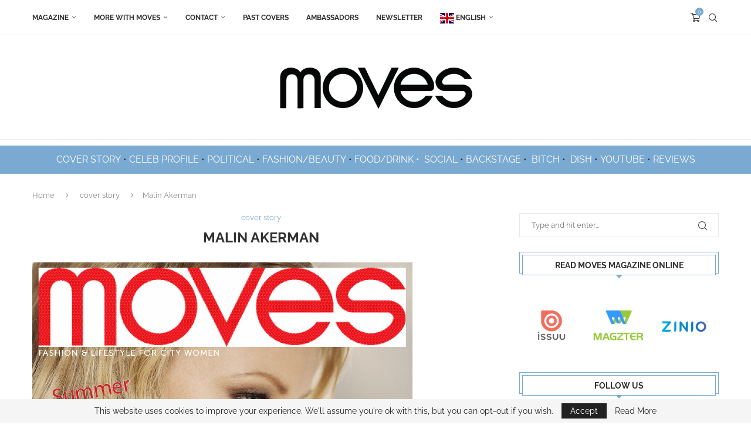

--- FILE ---
content_type: text/html; charset=UTF-8
request_url: https://newyorkmoves.com/cover-story/malin-akerman/
body_size: 38713
content:
<!DOCTYPE html>
<html lang="en-US" prefix="og: https://ogp.me/ns#">
<head>
    <meta charset="UTF-8">
    <meta http-equiv="X-UA-Compatible" content="IE=edge">
    <meta name="viewport" content="width=device-width, initial-scale=1">
    <link rel="profile" href="https://gmpg.org/xfn/11"/>
    <link rel="alternate" type="application/rss+xml" title="Moves | Fashion &amp; Lifestyle&#8230; Online RSS Feed"
          href="https://newyorkmoves.com/feed/"/>
    <link rel="alternate" type="application/atom+xml" title="Moves | Fashion &amp; Lifestyle&#8230; Online Atom Feed"
          href="https://newyorkmoves.com/feed/atom/"/>
    <link rel="pingback" href="https://newyorkmoves.com/xmlrpc.php"/>
    <!--[if lt IE 9]>
	<script src="https://newyorkmoves.com/wp-content/themes/soledad/js/html5.js"></script>
	<![endif]-->
	<link rel='preconnect' href='https://fonts.googleapis.com' />
<link rel='preconnect' href='https://fonts.gstatic.com' />
<meta http-equiv='x-dns-prefetch-control' content='on'>
<link rel='dns-prefetch' href='//fonts.googleapis.com' />
<link rel='dns-prefetch' href='//fonts.gstatic.com' />
<link rel='dns-prefetch' href='//s.gravatar.com' />
<link rel='dns-prefetch' href='//www.google-analytics.com' />
	<style>img:is([sizes="auto" i], [sizes^="auto," i]) { contain-intrinsic-size: 3000px 1500px }</style>
	
<!-- Search Engine Optimization by Rank Math - https://rankmath.com/ -->
<title>Malin Akerman - Moves | Fashion &amp; Lifestyle... Online</title>
<meta name="description" content=" "/>
<meta name="robots" content="follow, index, max-snippet:-1, max-video-preview:-1, max-image-preview:large"/>
<link rel="canonical" href="https://newyorkmoves.com/cover-story/malin-akerman/" />
<meta property="og:locale" content="en_US" />
<meta property="og:type" content="article" />
<meta property="og:title" content="Malin Akerman - Moves | Fashion &amp; Lifestyle... Online" />
<meta property="og:description" content=" " />
<meta property="og:url" content="https://newyorkmoves.com/cover-story/malin-akerman/" />
<meta property="og:site_name" content="New York Moves ... Online Magazine" />
<meta property="article:publisher" content="https://www.facebook.com/NYMoves" />
<meta property="article:tag" content="recent" />
<meta property="article:section" content="cover story" />
<meta property="og:updated_time" content="2025-02-06T05:13:34-07:00" />
<meta property="og:image" content="https://newyorkmoves.com/wp-content/uploads/20122.jpg" />
<meta property="og:image:secure_url" content="https://newyorkmoves.com/wp-content/uploads/20122.jpg" />
<meta property="og:image:width" content="648" />
<meta property="og:image:height" content="774" />
<meta property="og:image:alt" content="Malin Akerman" />
<meta property="og:image:type" content="image/jpeg" />
<meta property="article:published_time" content="2012-06-14T09:11:47-07:00" />
<meta property="article:modified_time" content="2025-02-06T05:13:34-07:00" />
<meta name="twitter:card" content="summary_large_image" />
<meta name="twitter:title" content="Malin Akerman - Moves | Fashion &amp; Lifestyle... Online" />
<meta name="twitter:description" content=" " />
<meta name="twitter:image" content="https://newyorkmoves.com/wp-content/uploads/20122.jpg" />
<meta name="twitter:label1" content="Written by" />
<meta name="twitter:data1" content="devnym" />
<meta name="twitter:label2" content="Time to read" />
<meta name="twitter:data2" content="6 minutes" />
<script type="application/ld+json" class="rank-math-schema">{"@context":"https://schema.org","@graph":[{"@type":"Organization","@id":"https://newyorkmoves.com/#organization","name":"New York Moves ... Online Magazine","sameAs":["https://www.facebook.com/NYMoves"],"logo":{"@type":"ImageObject","@id":"https://newyorkmoves.com/#logo","url":"https://newyorkmoves.com/wp-content/uploads/Untitled-design-1.png","contentUrl":"https://newyorkmoves.com/wp-content/uploads/Untitled-design-1.png","caption":"New York Moves ... Online Magazine","inLanguage":"en-US","width":"500","height":"500"}},{"@type":"WebSite","@id":"https://newyorkmoves.com/#website","url":"https://newyorkmoves.com","name":"New York Moves ... Online Magazine","alternateName":"NYMoves","publisher":{"@id":"https://newyorkmoves.com/#organization"},"inLanguage":"en-US"},{"@type":"ImageObject","@id":"https://newyorkmoves.com/wp-content/uploads/20122.jpg","url":"https://newyorkmoves.com/wp-content/uploads/20122.jpg","width":"648","height":"774","inLanguage":"en-US"},{"@type":"WebPage","@id":"https://newyorkmoves.com/cover-story/malin-akerman/#webpage","url":"https://newyorkmoves.com/cover-story/malin-akerman/","name":"Malin Akerman - Moves | Fashion &amp; Lifestyle... Online","datePublished":"2012-06-14T09:11:47-07:00","dateModified":"2025-02-06T05:13:34-07:00","isPartOf":{"@id":"https://newyorkmoves.com/#website"},"primaryImageOfPage":{"@id":"https://newyorkmoves.com/wp-content/uploads/20122.jpg"},"inLanguage":"en-US"},{"@type":"Person","@id":"https://newyorkmoves.com/author/devnym/","name":"devnym","url":"https://newyorkmoves.com/author/devnym/","image":{"@type":"ImageObject","@id":"https://secure.gravatar.com/avatar/05868aab28ec05c1b7c50de38c733d9f8c33a39c3827607f99b3d4d5a7718f7b?s=96&amp;d=mm&amp;r=g","url":"https://secure.gravatar.com/avatar/05868aab28ec05c1b7c50de38c733d9f8c33a39c3827607f99b3d4d5a7718f7b?s=96&amp;d=mm&amp;r=g","caption":"devnym","inLanguage":"en-US"},"worksFor":{"@id":"https://newyorkmoves.com/#organization"}},{"@type":"BlogPosting","headline":"Malin Akerman - Moves | Fashion &amp; Lifestyle... Online","datePublished":"2012-06-14T09:11:47-07:00","dateModified":"2025-02-06T05:13:34-07:00","articleSection":"cover story","author":{"@id":"https://newyorkmoves.com/author/devnym/","name":"devnym"},"publisher":{"@id":"https://newyorkmoves.com/#organization"},"description":"\u00a0","name":"Malin Akerman - Moves | Fashion &amp; Lifestyle... Online","@id":"https://newyorkmoves.com/cover-story/malin-akerman/#richSnippet","isPartOf":{"@id":"https://newyorkmoves.com/cover-story/malin-akerman/#webpage"},"image":{"@id":"https://newyorkmoves.com/wp-content/uploads/20122.jpg"},"inLanguage":"en-US","mainEntityOfPage":{"@id":"https://newyorkmoves.com/cover-story/malin-akerman/#webpage"}}]}</script>
<!-- /Rank Math WordPress SEO plugin -->

<link rel='dns-prefetch' href='//a.omappapi.com' />
<link rel='dns-prefetch' href='//fonts.googleapis.com' />
<link rel="alternate" type="application/rss+xml" title="Moves | Fashion &amp; Lifestyle... Online &raquo; Feed" href="https://newyorkmoves.com/feed/" />
<link rel="alternate" type="application/rss+xml" title="Moves | Fashion &amp; Lifestyle... Online &raquo; Comments Feed" href="https://newyorkmoves.com/comments/feed/" />
<!-- GOOGLE FONTS REQUEST FAILED for https://fonts.googleapis.com/css2?family=Oswald:ital,wght@0,400&amp;family=Raleway:ital,wght@0,300;0,400;0,500;0,600;0,700;0,800;0,greek;0,greek-ext;1,300;1,400;1,500;1,600;1,700;1,800&amp;subset=latn;1,cyrllc;1,cyrllc-ext;1,latn-ext&amp;display=swap -->
<style id='wp-block-library-theme-inline-css' type='text/css'>
.wp-block-audio :where(figcaption){color:#555;font-size:13px;text-align:center}.is-dark-theme .wp-block-audio :where(figcaption){color:#ffffffa6}.wp-block-audio{margin:0 0 1em}.wp-block-code{border:1px solid #ccc;border-radius:4px;font-family:Menlo,Consolas,monaco,monospace;padding:.8em 1em}.wp-block-embed :where(figcaption){color:#555;font-size:13px;text-align:center}.is-dark-theme .wp-block-embed :where(figcaption){color:#ffffffa6}.wp-block-embed{margin:0 0 1em}.blocks-gallery-caption{color:#555;font-size:13px;text-align:center}.is-dark-theme .blocks-gallery-caption{color:#ffffffa6}:root :where(.wp-block-image figcaption){color:#555;font-size:13px;text-align:center}.is-dark-theme :root :where(.wp-block-image figcaption){color:#ffffffa6}.wp-block-image{margin:0 0 1em}.wp-block-pullquote{border-bottom:4px solid;border-top:4px solid;color:currentColor;margin-bottom:1.75em}.wp-block-pullquote cite,.wp-block-pullquote footer,.wp-block-pullquote__citation{color:currentColor;font-size:.8125em;font-style:normal;text-transform:uppercase}.wp-block-quote{border-left:.25em solid;margin:0 0 1.75em;padding-left:1em}.wp-block-quote cite,.wp-block-quote footer{color:currentColor;font-size:.8125em;font-style:normal;position:relative}.wp-block-quote:where(.has-text-align-right){border-left:none;border-right:.25em solid;padding-left:0;padding-right:1em}.wp-block-quote:where(.has-text-align-center){border:none;padding-left:0}.wp-block-quote.is-large,.wp-block-quote.is-style-large,.wp-block-quote:where(.is-style-plain){border:none}.wp-block-search .wp-block-search__label{font-weight:700}.wp-block-search__button{border:1px solid #ccc;padding:.375em .625em}:where(.wp-block-group.has-background){padding:1.25em 2.375em}.wp-block-separator.has-css-opacity{opacity:.4}.wp-block-separator{border:none;border-bottom:2px solid;margin-left:auto;margin-right:auto}.wp-block-separator.has-alpha-channel-opacity{opacity:1}.wp-block-separator:not(.is-style-wide):not(.is-style-dots){width:100px}.wp-block-separator.has-background:not(.is-style-dots){border-bottom:none;height:1px}.wp-block-separator.has-background:not(.is-style-wide):not(.is-style-dots){height:2px}.wp-block-table{margin:0 0 1em}.wp-block-table td,.wp-block-table th{word-break:normal}.wp-block-table :where(figcaption){color:#555;font-size:13px;text-align:center}.is-dark-theme .wp-block-table :where(figcaption){color:#ffffffa6}.wp-block-video :where(figcaption){color:#555;font-size:13px;text-align:center}.is-dark-theme .wp-block-video :where(figcaption){color:#ffffffa6}.wp-block-video{margin:0 0 1em}:root :where(.wp-block-template-part.has-background){margin-bottom:0;margin-top:0;padding:1.25em 2.375em}
</style>
<style id='classic-theme-styles-inline-css' type='text/css'>
/*! This file is auto-generated */
.wp-block-button__link{color:#fff;background-color:#32373c;border-radius:9999px;box-shadow:none;text-decoration:none;padding:calc(.667em + 2px) calc(1.333em + 2px);font-size:1.125em}.wp-block-file__button{background:#32373c;color:#fff;text-decoration:none}
</style>
<style id='block-soledad-style-inline-css' type='text/css'>
.pchead-e-block{--pcborder-cl:#dedede;--pcaccent-cl:#6eb48c}.heading1-style-1>h1,.heading1-style-2>h1,.heading2-style-1>h2,.heading2-style-2>h2,.heading3-style-1>h3,.heading3-style-2>h3,.heading4-style-1>h4,.heading4-style-2>h4,.heading5-style-1>h5,.heading5-style-2>h5{padding-bottom:8px;border-bottom:1px solid var(--pcborder-cl);overflow:hidden}.heading1-style-2>h1,.heading2-style-2>h2,.heading3-style-2>h3,.heading4-style-2>h4,.heading5-style-2>h5{border-bottom-width:0;position:relative}.heading1-style-2>h1:before,.heading2-style-2>h2:before,.heading3-style-2>h3:before,.heading4-style-2>h4:before,.heading5-style-2>h5:before{content:'';width:50px;height:2px;bottom:0;left:0;z-index:2;background:var(--pcaccent-cl);position:absolute}.heading1-style-2>h1:after,.heading2-style-2>h2:after,.heading3-style-2>h3:after,.heading4-style-2>h4:after,.heading5-style-2>h5:after{content:'';width:100%;height:2px;bottom:0;left:20px;z-index:1;background:var(--pcborder-cl);position:absolute}.heading1-style-3>h1,.heading1-style-4>h1,.heading2-style-3>h2,.heading2-style-4>h2,.heading3-style-3>h3,.heading3-style-4>h3,.heading4-style-3>h4,.heading4-style-4>h4,.heading5-style-3>h5,.heading5-style-4>h5{position:relative;padding-left:20px}.heading1-style-3>h1:before,.heading1-style-4>h1:before,.heading2-style-3>h2:before,.heading2-style-4>h2:before,.heading3-style-3>h3:before,.heading3-style-4>h3:before,.heading4-style-3>h4:before,.heading4-style-4>h4:before,.heading5-style-3>h5:before,.heading5-style-4>h5:before{width:10px;height:100%;content:'';position:absolute;top:0;left:0;bottom:0;background:var(--pcaccent-cl)}.heading1-style-4>h1,.heading2-style-4>h2,.heading3-style-4>h3,.heading4-style-4>h4,.heading5-style-4>h5{padding:10px 20px;background:#f1f1f1}.heading1-style-5>h1,.heading2-style-5>h2,.heading3-style-5>h3,.heading4-style-5>h4,.heading5-style-5>h5{position:relative;z-index:1}.heading1-style-5>h1:before,.heading2-style-5>h2:before,.heading3-style-5>h3:before,.heading4-style-5>h4:before,.heading5-style-5>h5:before{content:"";position:absolute;left:0;bottom:0;width:200px;height:50%;transform:skew(-25deg) translateX(0);background:var(--pcaccent-cl);z-index:-1;opacity:.4}.heading1-style-6>h1,.heading2-style-6>h2,.heading3-style-6>h3,.heading4-style-6>h4,.heading5-style-6>h5{text-decoration:underline;text-underline-offset:2px;text-decoration-thickness:4px;text-decoration-color:var(--pcaccent-cl)}
</style>
<style id='global-styles-inline-css' type='text/css'>
:root{--wp--preset--aspect-ratio--square: 1;--wp--preset--aspect-ratio--4-3: 4/3;--wp--preset--aspect-ratio--3-4: 3/4;--wp--preset--aspect-ratio--3-2: 3/2;--wp--preset--aspect-ratio--2-3: 2/3;--wp--preset--aspect-ratio--16-9: 16/9;--wp--preset--aspect-ratio--9-16: 9/16;--wp--preset--color--black: #000000;--wp--preset--color--cyan-bluish-gray: #abb8c3;--wp--preset--color--white: #ffffff;--wp--preset--color--pale-pink: #f78da7;--wp--preset--color--vivid-red: #cf2e2e;--wp--preset--color--luminous-vivid-orange: #ff6900;--wp--preset--color--luminous-vivid-amber: #fcb900;--wp--preset--color--light-green-cyan: #7bdcb5;--wp--preset--color--vivid-green-cyan: #00d084;--wp--preset--color--pale-cyan-blue: #8ed1fc;--wp--preset--color--vivid-cyan-blue: #0693e3;--wp--preset--color--vivid-purple: #9b51e0;--wp--preset--gradient--vivid-cyan-blue-to-vivid-purple: linear-gradient(135deg,rgba(6,147,227,1) 0%,rgb(155,81,224) 100%);--wp--preset--gradient--light-green-cyan-to-vivid-green-cyan: linear-gradient(135deg,rgb(122,220,180) 0%,rgb(0,208,130) 100%);--wp--preset--gradient--luminous-vivid-amber-to-luminous-vivid-orange: linear-gradient(135deg,rgba(252,185,0,1) 0%,rgba(255,105,0,1) 100%);--wp--preset--gradient--luminous-vivid-orange-to-vivid-red: linear-gradient(135deg,rgba(255,105,0,1) 0%,rgb(207,46,46) 100%);--wp--preset--gradient--very-light-gray-to-cyan-bluish-gray: linear-gradient(135deg,rgb(238,238,238) 0%,rgb(169,184,195) 100%);--wp--preset--gradient--cool-to-warm-spectrum: linear-gradient(135deg,rgb(74,234,220) 0%,rgb(151,120,209) 20%,rgb(207,42,186) 40%,rgb(238,44,130) 60%,rgb(251,105,98) 80%,rgb(254,248,76) 100%);--wp--preset--gradient--blush-light-purple: linear-gradient(135deg,rgb(255,206,236) 0%,rgb(152,150,240) 100%);--wp--preset--gradient--blush-bordeaux: linear-gradient(135deg,rgb(254,205,165) 0%,rgb(254,45,45) 50%,rgb(107,0,62) 100%);--wp--preset--gradient--luminous-dusk: linear-gradient(135deg,rgb(255,203,112) 0%,rgb(199,81,192) 50%,rgb(65,88,208) 100%);--wp--preset--gradient--pale-ocean: linear-gradient(135deg,rgb(255,245,203) 0%,rgb(182,227,212) 50%,rgb(51,167,181) 100%);--wp--preset--gradient--electric-grass: linear-gradient(135deg,rgb(202,248,128) 0%,rgb(113,206,126) 100%);--wp--preset--gradient--midnight: linear-gradient(135deg,rgb(2,3,129) 0%,rgb(40,116,252) 100%);--wp--preset--font-size--small: 12px;--wp--preset--font-size--medium: 20px;--wp--preset--font-size--large: 32px;--wp--preset--font-size--x-large: 42px;--wp--preset--font-size--normal: 14px;--wp--preset--font-size--huge: 42px;--wp--preset--spacing--20: 0.44rem;--wp--preset--spacing--30: 0.67rem;--wp--preset--spacing--40: 1rem;--wp--preset--spacing--50: 1.5rem;--wp--preset--spacing--60: 2.25rem;--wp--preset--spacing--70: 3.38rem;--wp--preset--spacing--80: 5.06rem;--wp--preset--shadow--natural: 6px 6px 9px rgba(0, 0, 0, 0.2);--wp--preset--shadow--deep: 12px 12px 50px rgba(0, 0, 0, 0.4);--wp--preset--shadow--sharp: 6px 6px 0px rgba(0, 0, 0, 0.2);--wp--preset--shadow--outlined: 6px 6px 0px -3px rgba(255, 255, 255, 1), 6px 6px rgba(0, 0, 0, 1);--wp--preset--shadow--crisp: 6px 6px 0px rgba(0, 0, 0, 1);}:where(.is-layout-flex){gap: 0.5em;}:where(.is-layout-grid){gap: 0.5em;}body .is-layout-flex{display: flex;}.is-layout-flex{flex-wrap: wrap;align-items: center;}.is-layout-flex > :is(*, div){margin: 0;}body .is-layout-grid{display: grid;}.is-layout-grid > :is(*, div){margin: 0;}:where(.wp-block-columns.is-layout-flex){gap: 2em;}:where(.wp-block-columns.is-layout-grid){gap: 2em;}:where(.wp-block-post-template.is-layout-flex){gap: 1.25em;}:where(.wp-block-post-template.is-layout-grid){gap: 1.25em;}.has-black-color{color: var(--wp--preset--color--black) !important;}.has-cyan-bluish-gray-color{color: var(--wp--preset--color--cyan-bluish-gray) !important;}.has-white-color{color: var(--wp--preset--color--white) !important;}.has-pale-pink-color{color: var(--wp--preset--color--pale-pink) !important;}.has-vivid-red-color{color: var(--wp--preset--color--vivid-red) !important;}.has-luminous-vivid-orange-color{color: var(--wp--preset--color--luminous-vivid-orange) !important;}.has-luminous-vivid-amber-color{color: var(--wp--preset--color--luminous-vivid-amber) !important;}.has-light-green-cyan-color{color: var(--wp--preset--color--light-green-cyan) !important;}.has-vivid-green-cyan-color{color: var(--wp--preset--color--vivid-green-cyan) !important;}.has-pale-cyan-blue-color{color: var(--wp--preset--color--pale-cyan-blue) !important;}.has-vivid-cyan-blue-color{color: var(--wp--preset--color--vivid-cyan-blue) !important;}.has-vivid-purple-color{color: var(--wp--preset--color--vivid-purple) !important;}.has-black-background-color{background-color: var(--wp--preset--color--black) !important;}.has-cyan-bluish-gray-background-color{background-color: var(--wp--preset--color--cyan-bluish-gray) !important;}.has-white-background-color{background-color: var(--wp--preset--color--white) !important;}.has-pale-pink-background-color{background-color: var(--wp--preset--color--pale-pink) !important;}.has-vivid-red-background-color{background-color: var(--wp--preset--color--vivid-red) !important;}.has-luminous-vivid-orange-background-color{background-color: var(--wp--preset--color--luminous-vivid-orange) !important;}.has-luminous-vivid-amber-background-color{background-color: var(--wp--preset--color--luminous-vivid-amber) !important;}.has-light-green-cyan-background-color{background-color: var(--wp--preset--color--light-green-cyan) !important;}.has-vivid-green-cyan-background-color{background-color: var(--wp--preset--color--vivid-green-cyan) !important;}.has-pale-cyan-blue-background-color{background-color: var(--wp--preset--color--pale-cyan-blue) !important;}.has-vivid-cyan-blue-background-color{background-color: var(--wp--preset--color--vivid-cyan-blue) !important;}.has-vivid-purple-background-color{background-color: var(--wp--preset--color--vivid-purple) !important;}.has-black-border-color{border-color: var(--wp--preset--color--black) !important;}.has-cyan-bluish-gray-border-color{border-color: var(--wp--preset--color--cyan-bluish-gray) !important;}.has-white-border-color{border-color: var(--wp--preset--color--white) !important;}.has-pale-pink-border-color{border-color: var(--wp--preset--color--pale-pink) !important;}.has-vivid-red-border-color{border-color: var(--wp--preset--color--vivid-red) !important;}.has-luminous-vivid-orange-border-color{border-color: var(--wp--preset--color--luminous-vivid-orange) !important;}.has-luminous-vivid-amber-border-color{border-color: var(--wp--preset--color--luminous-vivid-amber) !important;}.has-light-green-cyan-border-color{border-color: var(--wp--preset--color--light-green-cyan) !important;}.has-vivid-green-cyan-border-color{border-color: var(--wp--preset--color--vivid-green-cyan) !important;}.has-pale-cyan-blue-border-color{border-color: var(--wp--preset--color--pale-cyan-blue) !important;}.has-vivid-cyan-blue-border-color{border-color: var(--wp--preset--color--vivid-cyan-blue) !important;}.has-vivid-purple-border-color{border-color: var(--wp--preset--color--vivid-purple) !important;}.has-vivid-cyan-blue-to-vivid-purple-gradient-background{background: var(--wp--preset--gradient--vivid-cyan-blue-to-vivid-purple) !important;}.has-light-green-cyan-to-vivid-green-cyan-gradient-background{background: var(--wp--preset--gradient--light-green-cyan-to-vivid-green-cyan) !important;}.has-luminous-vivid-amber-to-luminous-vivid-orange-gradient-background{background: var(--wp--preset--gradient--luminous-vivid-amber-to-luminous-vivid-orange) !important;}.has-luminous-vivid-orange-to-vivid-red-gradient-background{background: var(--wp--preset--gradient--luminous-vivid-orange-to-vivid-red) !important;}.has-very-light-gray-to-cyan-bluish-gray-gradient-background{background: var(--wp--preset--gradient--very-light-gray-to-cyan-bluish-gray) !important;}.has-cool-to-warm-spectrum-gradient-background{background: var(--wp--preset--gradient--cool-to-warm-spectrum) !important;}.has-blush-light-purple-gradient-background{background: var(--wp--preset--gradient--blush-light-purple) !important;}.has-blush-bordeaux-gradient-background{background: var(--wp--preset--gradient--blush-bordeaux) !important;}.has-luminous-dusk-gradient-background{background: var(--wp--preset--gradient--luminous-dusk) !important;}.has-pale-ocean-gradient-background{background: var(--wp--preset--gradient--pale-ocean) !important;}.has-electric-grass-gradient-background{background: var(--wp--preset--gradient--electric-grass) !important;}.has-midnight-gradient-background{background: var(--wp--preset--gradient--midnight) !important;}.has-small-font-size{font-size: var(--wp--preset--font-size--small) !important;}.has-medium-font-size{font-size: var(--wp--preset--font-size--medium) !important;}.has-large-font-size{font-size: var(--wp--preset--font-size--large) !important;}.has-x-large-font-size{font-size: var(--wp--preset--font-size--x-large) !important;}
:where(.wp-block-post-template.is-layout-flex){gap: 1.25em;}:where(.wp-block-post-template.is-layout-grid){gap: 1.25em;}
:where(.wp-block-columns.is-layout-flex){gap: 2em;}:where(.wp-block-columns.is-layout-grid){gap: 2em;}
:root :where(.wp-block-pullquote){font-size: 1.5em;line-height: 1.6;}
</style>
<style id='woocommerce-inline-inline-css' type='text/css'>
.woocommerce form .form-row .required { visibility: visible; }
</style>
<link rel='stylesheet' id='0-css' href='https://fonts.googleapis.com/css2?family=Oswald:ital,wght@0,400&#038;family=Raleway:ital,wght@0,300;0,400;0,500;0,600;0,700;0,800;0,greek;0,greek-ext;1,300;1,400;1,500;1,600;1,700;1,800&#038;subset=latn;1,cyrllc;1,cyrllc-ext;1,latn-ext&#038;display=swap' type='text/css' media='all' />
<link rel='stylesheet' id='wpo_min-header-0-css' href='https://newyorkmoves.com/wp-content/cache/wpo-minify/1768904051/assets/wpo-minify-header-faf53dbd.min.css' type='text/css' media='all' />
<link rel='stylesheet' id='wpo_min-header-1-css' href='https://newyorkmoves.com/wp-content/cache/wpo-minify/1768904051/assets/wpo-minify-header-eed7141c.min.css' type='text/css' media='only screen and (max-width: 768px)' />
<link rel='stylesheet' id='wpo_min-header-2-css' href='https://newyorkmoves.com/wp-content/cache/wpo-minify/1768904051/assets/wpo-minify-header-731b937e.min.css' type='text/css' media='all' />
<link rel='stylesheet' id='wpzoom-social-icons-genericons-css' href='https://newyorkmoves.com/wp-content/plugins/social-icons-widget-by-wpzoom/assets/css/genericons.css' type='text/css' media='all' />
<link rel='stylesheet' id='wpo_min-header-4-css' href='https://newyorkmoves.com/wp-content/cache/wpo-minify/1768904051/assets/wpo-minify-header-6d84cf25.min.css' type='text/css' media='all' />
<script type="text/template" id="tmpl-variation-template">
	<div class="woocommerce-variation-description">{{{ data.variation.variation_description }}}</div>
	<div class="woocommerce-variation-price">{{{ data.variation.price_html }}}</div>
	<div class="woocommerce-variation-availability">{{{ data.variation.availability_html }}}</div>
</script>
<script type="text/template" id="tmpl-unavailable-variation-template">
	<p role="alert">Sorry, this product is unavailable. Please choose a different combination.</p>
</script>
<script type="text/javascript" src="https://newyorkmoves.com/wp-content/cache/wpo-minify/1768904051/assets/wpo-minify-header-7a8b0e2f.min.js" id="wpo_min-header-0-js"></script>
<script type="text/javascript" id="wpo_min-header-1-js-extra">
/* <![CDATA[ */
var FB3D_CLIENT_LOCALE = {"ajaxurl":"https:\/\/newyorkmoves.com\/wp-admin\/admin-ajax.php","dictionary":{"Table of contents":"Table of contents","Close":"Close","Bookmarks":"Bookmarks","Thumbnails":"Thumbnails","Search":"Search","Share":"Share","Facebook":"Facebook","Twitter":"Twitter","Email":"Email","Play":"Play","Previous page":"Previous page","Next page":"Next page","Zoom in":"Zoom in","Zoom out":"Zoom out","Fit view":"Fit view","Auto play":"Auto play","Full screen":"Full screen","More":"More","Smart pan":"Smart pan","Single page":"Single page","Sounds":"Sounds","Stats":"Stats","Print":"Print","Download":"Download","Goto first page":"Goto first page","Goto last page":"Goto last page"},"images":"https:\/\/newyorkmoves.com\/wp-content\/plugins\/interactive-3d-flipbook-powered-physics-engine\/assets\/images\/","jsData":{"urls":[],"posts":{"ids_mis":[],"ids":[]},"pages":[],"firstPages":[],"bookCtrlProps":[],"bookTemplates":[]},"key":"3d-flip-book","pdfJS":{"pdfJsLib":"https:\/\/newyorkmoves.com\/wp-content\/plugins\/interactive-3d-flipbook-powered-physics-engine\/assets\/js\/pdf.min.js?ver=4.3.136","pdfJsWorker":"https:\/\/newyorkmoves.com\/wp-content\/plugins\/interactive-3d-flipbook-powered-physics-engine\/assets\/js\/pdf.worker.js?ver=4.3.136","stablePdfJsLib":"https:\/\/newyorkmoves.com\/wp-content\/plugins\/interactive-3d-flipbook-powered-physics-engine\/assets\/js\/stable\/pdf.min.js?ver=2.5.207","stablePdfJsWorker":"https:\/\/newyorkmoves.com\/wp-content\/plugins\/interactive-3d-flipbook-powered-physics-engine\/assets\/js\/stable\/pdf.worker.js?ver=2.5.207","pdfJsCMapUrl":"https:\/\/newyorkmoves.com\/wp-content\/plugins\/interactive-3d-flipbook-powered-physics-engine\/assets\/cmaps\/"},"cacheurl":"https:\/\/newyorkmoves.com\/wp-content\/uploads\/3d-flip-book\/cache\/","pluginsurl":"https:\/\/newyorkmoves.com\/wp-content\/plugins\/","pluginurl":"https:\/\/newyorkmoves.com\/wp-content\/plugins\/interactive-3d-flipbook-powered-physics-engine\/","thumbnailSize":{"width":"1024","height":"1024"},"version":"1.16.16"};
/* ]]> */
</script>
<script type="text/javascript" src="https://newyorkmoves.com/wp-content/cache/wpo-minify/1768904051/assets/wpo-minify-header-c87510e9.min.js" id="wpo_min-header-1-js" async="async" data-wp-strategy="async"></script>
<script type="text/javascript" id="wpo_min-header-2-js-extra">
/* <![CDATA[ */
var wc_add_to_cart_params = {"ajax_url":"\/wp-admin\/admin-ajax.php","wc_ajax_url":"\/?wc-ajax=%%endpoint%%","i18n_view_cart":"View cart","cart_url":"https:\/\/newyorkmoves.com\/cart-2\/","is_cart":"","cart_redirect_after_add":"no"};
var woocommerce_params = {"ajax_url":"\/wp-admin\/admin-ajax.php","wc_ajax_url":"\/?wc-ajax=%%endpoint%%","i18n_password_show":"Show password","i18n_password_hide":"Hide password"};
/* ]]> */
</script>
<script type="text/javascript" src="https://newyorkmoves.com/wp-content/cache/wpo-minify/1768904051/assets/wpo-minify-header-b3f9320a.min.js" id="wpo_min-header-2-js" defer="defer" data-wp-strategy="defer"></script>
<script type="text/javascript" id="wpo_min-header-3-js-extra">
/* <![CDATA[ */
var _wpUtilSettings = {"ajax":{"url":"\/wp-admin\/admin-ajax.php"}};
/* ]]> */
</script>
<script type="text/javascript" src="https://newyorkmoves.com/wp-content/cache/wpo-minify/1768904051/assets/wpo-minify-header-2e1911ec.min.js" id="wpo_min-header-3-js"></script>
<script type="text/javascript" id="wpo_min-header-4-js-extra">
/* <![CDATA[ */
var _wpUtilSettings = {"ajax":{"url":"\/wp-admin\/admin-ajax.php"}};
var wc_add_to_cart_variation_params = {"wc_ajax_url":"\/?wc-ajax=%%endpoint%%","i18n_no_matching_variations_text":"Sorry, no products matched your selection. Please choose a different combination.","i18n_make_a_selection_text":"Please select some product options before adding this product to your cart.","i18n_unavailable_text":"Sorry, this product is unavailable. Please choose a different combination.","i18n_reset_alert_text":"Your selection has been reset. Please select some product options before adding this product to your cart."};
/* ]]> */
</script>
<script type="text/javascript" src="https://newyorkmoves.com/wp-content/cache/wpo-minify/1768904051/assets/wpo-minify-header-b83c1eb3.min.js" id="wpo_min-header-4-js" defer="defer" data-wp-strategy="defer"></script>
<script type="text/javascript" id="wpo_min-header-5-js-extra">
/* <![CDATA[ */
var _EPYT_ = {"ajaxurl":"https:\/\/newyorkmoves.com\/wp-admin\/admin-ajax.php","security":"1f774e6639","gallery_scrolloffset":"20","eppathtoscripts":"https:\/\/newyorkmoves.com\/wp-content\/plugins\/youtube-embed-plus\/scripts\/","eppath":"https:\/\/newyorkmoves.com\/wp-content\/plugins\/youtube-embed-plus\/","epresponsiveselector":"[\"iframe.__youtube_prefs__\",\"iframe[src*='youtube.com']\",\"iframe[src*='youtube-nocookie.com']\",\"iframe[data-ep-src*='youtube.com']\",\"iframe[data-ep-src*='youtube-nocookie.com']\",\"iframe[data-ep-gallerysrc*='youtube.com']\"]","epdovol":"1","version":"14.2.3","evselector":"iframe.__youtube_prefs__[src], iframe[src*=\"youtube.com\/embed\/\"], iframe[src*=\"youtube-nocookie.com\/embed\/\"]","ajax_compat":"","maxres_facade":"eager","ytapi_load":"light","pause_others":"","stopMobileBuffer":"1","facade_mode":"1","not_live_on_channel":""};
/* ]]> */
</script>
<script type="text/javascript" src="https://newyorkmoves.com/wp-content/cache/wpo-minify/1768904051/assets/wpo-minify-header-9467093f.min.js" id="wpo_min-header-5-js"></script>
<link rel="https://api.w.org/" href="https://newyorkmoves.com/wp-json/" /><link rel="alternate" title="JSON" type="application/json" href="https://newyorkmoves.com/wp-json/wp/v2/posts/2250" /><link rel="EditURI" type="application/rsd+xml" title="RSD" href="https://newyorkmoves.com/xmlrpc.php?rsd" />
<meta name="generator" content="WordPress 6.8.3" />
<meta name="generator" content="Soledad 8.7.1" />
<link rel='shortlink' href='https://newyorkmoves.com/?p=2250' />
<link rel="alternate" title="oEmbed (JSON)" type="application/json+oembed" href="https://newyorkmoves.com/wp-json/oembed/1.0/embed?url=https%3A%2F%2Fnewyorkmoves.com%2Fcover-story%2Fmalin-akerman%2F" />
<link rel="alternate" title="oEmbed (XML)" type="text/xml+oembed" href="https://newyorkmoves.com/wp-json/oembed/1.0/embed?url=https%3A%2F%2Fnewyorkmoves.com%2Fcover-story%2Fmalin-akerman%2F&#038;format=xml" />
<script type='text/javascript' data-cfasync='false'>var _mmunch = {'front': false, 'page': false, 'post': false, 'category': false, 'author': false, 'search': false, 'attachment': false, 'tag': false};_mmunch['post'] = true; _mmunch['postData'] = {"ID":2250,"post_name":"malin-akerman","post_title":"Malin Akerman","post_type":"post","post_author":"1","post_status":"publish"}; _mmunch['postCategories'] = [{"term_id":14,"name":"cover story","slug":"cover-story","term_group":0,"term_taxonomy_id":17,"taxonomy":"category","description":"","parent":0,"count":98,"filter":"raw","cat_ID":14,"category_count":98,"category_description":"","cat_name":"cover story","category_nicename":"cover-story","category_parent":0}]; _mmunch['postTags'] = [{"term_id":12,"name":"recent","slug":"recent","term_group":0,"term_taxonomy_id":13,"taxonomy":"post_tag","description":"","parent":0,"count":18,"filter":"raw"}]; _mmunch['postAuthor'] = {"name":"devnym","ID":1};</script><script data-cfasync="false" src="//a.mailmunch.co/app/v1/site.js" id="mailmunch-script" data-plugin="cc_mm" data-mailmunch-site-id="910489" async></script>	<style type="text/css">
												.penci-review .penci-review-process span { background-color:#7aaad1; }								.penci-review .penci-review-score-total { background-color:#7aaad1; }							</style>
	<script>var portfolioDataJs = portfolioDataJs || [];</script><style id="penci-custom-style" type="text/css">body{ --pcbg-cl: #fff; --pctext-cl: #313131; --pcborder-cl: #dedede; --pcheading-cl: #313131; --pcmeta-cl: #888888; --pcaccent-cl: #6eb48c; --pcbody-font: 'PT Serif', serif; --pchead-font: 'Raleway', sans-serif; --pchead-wei: bold; --pcava_bdr:10px;--pcajs_fvw:470px;--pcajs_fvmw:220px; } .single.penci-body-single-style-5 #header, .single.penci-body-single-style-6 #header, .single.penci-body-single-style-10 #header, .single.penci-body-single-style-5 .pc-wrapbuilder-header, .single.penci-body-single-style-6 .pc-wrapbuilder-header, .single.penci-body-single-style-10 .pc-wrapbuilder-header { --pchd-mg: 40px; } .fluid-width-video-wrapper > div { position: absolute; left: 0; right: 0; top: 0; width: 100%; height: 100%; } .yt-video-place { position: relative; text-align: center; } .yt-video-place.embed-responsive .start-video { display: block; top: 0; left: 0; bottom: 0; right: 0; position: absolute; transform: none; } .yt-video-place.embed-responsive .start-video img { margin: 0; padding: 0; top: 50%; display: inline-block; position: absolute; left: 50%; transform: translate(-50%, -50%); width: 68px; height: auto; } .mfp-bg { top: 0; left: 0; width: 100%; height: 100%; z-index: 9999999; overflow: hidden; position: fixed; background: #0b0b0b; opacity: .8; filter: alpha(opacity=80) } .mfp-wrap { top: 0; left: 0; width: 100%; height: 100%; z-index: 9999999; position: fixed; outline: none !important; -webkit-backface-visibility: hidden } body { --pcbody-font: 'Raleway', sans-serif; } p{ line-height: 1.8; } .header-slogan .header-slogan-text{ font-family: 'Raleway', sans-serif; } .penci-hide-tagupdated{ display: none !important; } .header-slogan .header-slogan-text { font-style:normal; } body, .widget ul li a{ font-size: 16px; } .widget ul li, .widget ol li, .post-entry, p, .post-entry p { font-size: 16px; line-height: 1.8; } .featured-area.featured-style-42 .item-inner-content, .featured-style-41 .swiper-slide, .slider-40-wrapper .nav-thumb-creative .thumb-container:after,.penci-slider44-t-item:before,.penci-slider44-main-wrapper .item, .featured-area .penci-image-holder, .featured-area .penci-slider4-overlay, .featured-area .penci-slide-overlay .overlay-link, .featured-style-29 .featured-slider-overlay, .penci-slider38-overlay{ border-radius: ; -webkit-border-radius: ; } .penci-featured-content-right:before{ border-top-right-radius: ; border-bottom-right-radius: ; } .penci-flat-overlay .penci-slide-overlay .penci-mag-featured-content:before{ border-bottom-left-radius: ; border-bottom-right-radius: ; } .container-single .post-image{ border-radius: ; -webkit-border-radius: ; } .penci-mega-post-inner, .penci-mega-thumbnail .penci-image-holder{ border-radius: ; -webkit-border-radius: ; } #logo a { max-width:350px; width: 100%; } @media only screen and (max-width: 960px) and (min-width: 768px){ #logo img{ max-width: 100%; } } .editor-styles-wrapper, body{ --pcaccent-cl: #7aaad1; } .penci-menuhbg-toggle:hover .lines-button:after, .penci-menuhbg-toggle:hover .penci-lines:before, .penci-menuhbg-toggle:hover .penci-lines:after,.tags-share-box.tags-share-box-s2 .post-share-plike,.penci-video_playlist .penci-playlist-title,.pencisc-column-2.penci-video_playlist .penci-video-nav .playlist-panel-item, .pencisc-column-1.penci-video_playlist .penci-video-nav .playlist-panel-item,.penci-video_playlist .penci-custom-scroll::-webkit-scrollbar-thumb, .pencisc-button, .post-entry .pencisc-button, .penci-dropcap-box, .penci-dropcap-circle, .penci-login-register input[type="submit"]:hover, .penci-ld .penci-ldin:before, .penci-ldspinner > div{ background: #7aaad1; } a, .post-entry .penci-portfolio-filter ul li a:hover, .penci-portfolio-filter ul li a:hover, .penci-portfolio-filter ul li.active a, .post-entry .penci-portfolio-filter ul li.active a, .penci-countdown .countdown-amount, .archive-box h1, .post-entry a, .container.penci-breadcrumb span a:hover,.container.penci-breadcrumb a:hover, .post-entry blockquote:before, .post-entry blockquote cite, .post-entry blockquote .author, .wpb_text_column blockquote:before, .wpb_text_column blockquote cite, .wpb_text_column blockquote .author, .penci-pagination a:hover, ul.penci-topbar-menu > li a:hover, div.penci-topbar-menu > ul > li a:hover, .penci-recipe-heading a.penci-recipe-print,.penci-review-metas .penci-review-btnbuy, .main-nav-social a:hover, .widget-social .remove-circle a:hover i, .penci-recipe-index .cat > a.penci-cat-name, #bbpress-forums li.bbp-body ul.forum li.bbp-forum-info a:hover, #bbpress-forums li.bbp-body ul.topic li.bbp-topic-title a:hover, #bbpress-forums li.bbp-body ul.forum li.bbp-forum-info .bbp-forum-content a, #bbpress-forums li.bbp-body ul.topic p.bbp-topic-meta a, #bbpress-forums .bbp-breadcrumb a:hover, #bbpress-forums .bbp-forum-freshness a:hover, #bbpress-forums .bbp-topic-freshness a:hover, #buddypress ul.item-list li div.item-title a, #buddypress ul.item-list li h4 a, #buddypress .activity-header a:first-child, #buddypress .comment-meta a:first-child, #buddypress .acomment-meta a:first-child, div.bbp-template-notice a:hover, .penci-menu-hbg .menu li a .indicator:hover, .penci-menu-hbg .menu li a:hover, #sidebar-nav .menu li a:hover, .penci-rlt-popup .rltpopup-meta .rltpopup-title:hover, .penci-video_playlist .penci-video-playlist-item .penci-video-title:hover, .penci_list_shortcode li:before, .penci-dropcap-box-outline, .penci-dropcap-circle-outline, .penci-dropcap-regular, .penci-dropcap-bold{ color: #7aaad1; } .penci-home-popular-post ul.slick-dots li button:hover, .penci-home-popular-post ul.slick-dots li.slick-active button, .post-entry blockquote .author span:after, .error-image:after, .error-404 .go-back-home a:after, .penci-header-signup-form, .woocommerce span.onsale, .woocommerce #respond input#submit:hover, .woocommerce a.button:hover, .woocommerce button.button:hover, .woocommerce input.button:hover, .woocommerce nav.woocommerce-pagination ul li span.current, .woocommerce div.product .entry-summary div[itemprop="description"]:before, .woocommerce div.product .entry-summary div[itemprop="description"] blockquote .author span:after, .woocommerce div.product .woocommerce-tabs #tab-description blockquote .author span:after, .woocommerce #respond input#submit.alt:hover, .woocommerce a.button.alt:hover, .woocommerce button.button.alt:hover, .woocommerce input.button.alt:hover, .pcheader-icon.shoping-cart-icon > a > span, #penci-demobar .buy-button, #penci-demobar .buy-button:hover, .penci-recipe-heading a.penci-recipe-print:hover,.penci-review-metas .penci-review-btnbuy:hover, .penci-review-process span, .penci-review-score-total, #navigation.menu-style-2 ul.menu ul.sub-menu:before, #navigation.menu-style-2 .menu ul ul.sub-menu:before, .penci-go-to-top-floating, .post-entry.blockquote-style-2 blockquote:before, #bbpress-forums #bbp-search-form .button, #bbpress-forums #bbp-search-form .button:hover, .wrapper-boxed .bbp-pagination-links span.current, #bbpress-forums #bbp_reply_submit:hover, #bbpress-forums #bbp_topic_submit:hover,#main .bbp-login-form .bbp-submit-wrapper button[type="submit"]:hover, #buddypress .dir-search input[type=submit], #buddypress .groups-members-search input[type=submit], #buddypress button:hover, #buddypress a.button:hover, #buddypress a.button:focus, #buddypress input[type=button]:hover, #buddypress input[type=reset]:hover, #buddypress ul.button-nav li a:hover, #buddypress ul.button-nav li.current a, #buddypress div.generic-button a:hover, #buddypress .comment-reply-link:hover, #buddypress input[type=submit]:hover, #buddypress div.pagination .pagination-links .current, #buddypress div.item-list-tabs ul li.selected a, #buddypress div.item-list-tabs ul li.current a, #buddypress div.item-list-tabs ul li a:hover, #buddypress table.notifications thead tr, #buddypress table.notifications-settings thead tr, #buddypress table.profile-settings thead tr, #buddypress table.profile-fields thead tr, #buddypress table.wp-profile-fields thead tr, #buddypress table.messages-notices thead tr, #buddypress table.forum thead tr, #buddypress input[type=submit] { background-color: #7aaad1; } .penci-pagination ul.page-numbers li span.current, #comments_pagination span { color: #fff; background: #7aaad1; border-color: #7aaad1; } .footer-instagram h4.footer-instagram-title > span:before, .woocommerce nav.woocommerce-pagination ul li span.current, .penci-pagination.penci-ajax-more a.penci-ajax-more-button:hover, .penci-recipe-heading a.penci-recipe-print:hover,.penci-review-metas .penci-review-btnbuy:hover, .home-featured-cat-content.style-14 .magcat-padding:before, .wrapper-boxed .bbp-pagination-links span.current, #buddypress .dir-search input[type=submit], #buddypress .groups-members-search input[type=submit], #buddypress button:hover, #buddypress a.button:hover, #buddypress a.button:focus, #buddypress input[type=button]:hover, #buddypress input[type=reset]:hover, #buddypress ul.button-nav li a:hover, #buddypress ul.button-nav li.current a, #buddypress div.generic-button a:hover, #buddypress .comment-reply-link:hover, #buddypress input[type=submit]:hover, #buddypress div.pagination .pagination-links .current, #buddypress input[type=submit], form.pc-searchform.penci-hbg-search-form input.search-input:hover, form.pc-searchform.penci-hbg-search-form input.search-input:focus, .penci-dropcap-box-outline, .penci-dropcap-circle-outline { border-color: #7aaad1; } .woocommerce .woocommerce-error, .woocommerce .woocommerce-info, .woocommerce .woocommerce-message { border-top-color: #7aaad1; } .penci-slider ol.penci-control-nav li a.penci-active, .penci-slider ol.penci-control-nav li a:hover, .penci-related-carousel .penci-owl-dot.active span, .penci-owl-carousel-slider .penci-owl-dot.active span{ border-color: #7aaad1; background-color: #7aaad1; } .woocommerce .woocommerce-message:before, .woocommerce form.checkout table.shop_table .order-total .amount, .woocommerce ul.products li.product .price ins, .woocommerce ul.products li.product .price, .woocommerce div.product p.price ins, .woocommerce div.product span.price ins, .woocommerce div.product p.price, .woocommerce div.product .entry-summary div[itemprop="description"] blockquote:before, .woocommerce div.product .woocommerce-tabs #tab-description blockquote:before, .woocommerce div.product .entry-summary div[itemprop="description"] blockquote cite, .woocommerce div.product .entry-summary div[itemprop="description"] blockquote .author, .woocommerce div.product .woocommerce-tabs #tab-description blockquote cite, .woocommerce div.product .woocommerce-tabs #tab-description blockquote .author, .woocommerce div.product .product_meta > span a:hover, .woocommerce div.product .woocommerce-tabs ul.tabs li.active, .woocommerce ul.cart_list li .amount, .woocommerce ul.product_list_widget li .amount, .woocommerce table.shop_table td.product-name a:hover, .woocommerce table.shop_table td.product-price span, .woocommerce table.shop_table td.product-subtotal span, .woocommerce-cart .cart-collaterals .cart_totals table td .amount, .woocommerce .woocommerce-info:before, .woocommerce div.product span.price, .penci-container-inside.penci-breadcrumb span a:hover,.penci-container-inside.penci-breadcrumb a:hover { color: #7aaad1; } .standard-content .penci-more-link.penci-more-link-button a.more-link, .penci-readmore-btn.penci-btn-make-button a, .penci-featured-cat-seemore.penci-btn-make-button a{ background-color: #7aaad1; color: #fff; } .penci-vernav-toggle:before{ border-top-color: #7aaad1; color: #fff; } .headline-title { background-color: #7aaad1; } .headline-title.nticker-style-2:after, .headline-title.nticker-style-4:after{ border-color: #7aaad1; } a.penci-topbar-post-title:hover { color: #7aaad1; } ul.penci-topbar-menu > li a:hover, div.penci-topbar-menu > ul > li a:hover { color: #7aaad1; } .penci-topbar-social a:hover { color: #7aaad1; } #penci-login-popup:before{ opacity: ; } .navigation .menu > li > a:hover, .navigation .menu li.current-menu-item > a, .navigation .menu > li.current_page_item > a, .navigation .menu > li:hover > a, .navigation .menu > li.current-menu-ancestor > a, .navigation .menu > li.current-menu-item > a, .navigation .menu .sub-menu li a:hover, .navigation .menu .sub-menu li.current-menu-item > a, .navigation .sub-menu li:hover > a, #navigation .menu > li > a:hover, #navigation .menu li.current-menu-item > a, #navigation .menu > li.current_page_item > a, #navigation .menu > li:hover > a, #navigation .menu > li.current-menu-ancestor > a, #navigation .menu > li.current-menu-item > a, #navigation .menu .sub-menu li a:hover, #navigation .menu .sub-menu li.current-menu-item > a, #navigation .sub-menu li:hover > a { color: #7aaad1; } .navigation ul.menu > li > a:before, .navigation .menu > ul > li > a:before, #navigation ul.menu > li > a:before, #navigation .menu > ul > li > a:before { background: #7aaad1; } .navigation .menu ul.sub-menu li .pcmis-2 .penci-mega-post a:hover, .navigation .penci-megamenu .penci-mega-child-categories a.cat-active, .navigation .menu .penci-megamenu .penci-mega-child-categories a:hover, .navigation .menu .penci-megamenu .penci-mega-latest-posts .penci-mega-post a:hover, #navigation .menu ul.sub-menu li .pcmis-2 .penci-mega-post a:hover, #navigation .penci-megamenu .penci-mega-child-categories a.cat-active, #navigation .menu .penci-megamenu .penci-mega-child-categories a:hover, #navigation .menu .penci-megamenu .penci-mega-latest-posts .penci-mega-post a:hover { color: #7aaad1; } #navigation .penci-megamenu .penci-mega-thumbnail .mega-cat-name { background: #7aaad1; } #navigation .menu .sub-menu li a:hover, #navigation .menu .sub-menu li.current-menu-item > a, #navigation .sub-menu li:hover > a { color: #7aaad1; } #navigation.menu-style-2 ul.menu ul.sub-menu:before, #navigation.menu-style-2 .menu ul ul.sub-menu:before { background-color: #7aaad1; } .penci-header-signup-form { padding-top: 10px; padding-bottom: 10px; } .penci-header-signup-form { background-color: #7aaad1; } .header-social a:hover i, .main-nav-social a:hover, .penci-menuhbg-toggle:hover .lines-button:after, .penci-menuhbg-toggle:hover .penci-lines:before, .penci-menuhbg-toggle:hover .penci-lines:after { color: #7aaad1; } #sidebar-nav .menu li a:hover, .header-social.sidebar-nav-social a:hover i, #sidebar-nav .menu li a .indicator:hover, #sidebar-nav .menu .sub-menu li a .indicator:hover{ color: #7aaad1; } #sidebar-nav-logo:before{ background-color: #7aaad1; } .penci-slide-overlay .overlay-link, .penci-slider38-overlay, .penci-flat-overlay .penci-slide-overlay .penci-mag-featured-content:before, .slider-40-wrapper .list-slider-creative .item-slider-creative .img-container:before { opacity: ; } .penci-item-mag:hover .penci-slide-overlay .overlay-link, .featured-style-38 .item:hover .penci-slider38-overlay, .penci-flat-overlay .penci-item-mag:hover .penci-slide-overlay .penci-mag-featured-content:before { opacity: ; } .penci-featured-content .featured-slider-overlay { opacity: ; } .slider-40-wrapper .list-slider-creative .item-slider-creative:hover .img-container:before { opacity:; } .featured-style-29 .featured-slider-overlay { opacity: ; } .penci-standard-cat .cat > a.penci-cat-name { color: #7aaad1; } .penci-standard-cat .cat:before, .penci-standard-cat .cat:after { background-color: #7aaad1; } .standard-content .penci-post-box-meta .penci-post-share-box a:hover, .standard-content .penci-post-box-meta .penci-post-share-box a.liked { color: #7aaad1; } .header-standard .post-entry a:hover, .header-standard .author-post span a:hover, .standard-content a, .standard-content .post-entry a, .standard-post-entry a.more-link:hover, .penci-post-box-meta .penci-box-meta a:hover, .standard-content .post-entry blockquote:before, .post-entry blockquote cite, .post-entry blockquote .author, .standard-content-special .author-quote span, .standard-content-special .format-post-box .post-format-icon i, .standard-content-special .format-post-box .dt-special a:hover, .standard-content .penci-more-link a.more-link, .standard-content .penci-post-box-meta .penci-box-meta a:hover { color: #7aaad1; } .standard-content .penci-more-link.penci-more-link-button a.more-link{ background-color: #7aaad1; color: #fff; } .standard-content-special .author-quote span:before, .standard-content-special .author-quote span:after, .standard-content .post-entry ul li:before, .post-entry blockquote .author span:after, .header-standard:after { background-color: #7aaad1; } .penci-more-link a.more-link:before, .penci-more-link a.more-link:after { border-color: #7aaad1; } .penci-featured-infor .cat a.penci-cat-name, .penci-grid .cat a.penci-cat-name, .penci-masonry .cat a.penci-cat-name, .penci-featured-infor .cat a.penci-cat-name { color: #7aaad1; } .penci-featured-infor .cat a.penci-cat-name:after, .penci-grid .cat a.penci-cat-name:after, .penci-masonry .cat a.penci-cat-name:after, .penci-featured-infor .cat a.penci-cat-name:after{ border-color: #7aaad1; } .penci-post-share-box a.liked, .penci-post-share-box a:hover { color: #7aaad1; } .overlay-post-box-meta .overlay-share a:hover, .overlay-author a:hover, .penci-grid .standard-content-special .format-post-box .dt-special a:hover, .grid-post-box-meta span a:hover, .grid-post-box-meta span a.comment-link:hover, .penci-grid .standard-content-special .author-quote span, .penci-grid .standard-content-special .format-post-box .post-format-icon i, .grid-mixed .penci-post-box-meta .penci-box-meta a:hover { color: #7aaad1; } .penci-grid .standard-content-special .author-quote span:before, .penci-grid .standard-content-special .author-quote span:after, .grid-header-box:after, .list-post .header-list-style:after { background-color: #7aaad1; } .penci-grid .post-box-meta span:after, .penci-masonry .post-box-meta span:after { border-color: #7aaad1; } .penci-readmore-btn.penci-btn-make-button a{ background-color: #7aaad1; color: #fff; } .penci-grid li.typography-style .overlay-typography { opacity: ; } .penci-grid li.typography-style:hover .overlay-typography { opacity: ; } .penci-grid li.typography-style .item .main-typography h2 a:hover { color: #7aaad1; } .penci-grid li.typography-style .grid-post-box-meta span a:hover { color: #7aaad1; } .overlay-header-box .cat > a.penci-cat-name:hover { color: #7aaad1; } .penci-sidebar-content .widget, .penci-sidebar-content.pcsb-boxed-whole { margin-bottom: 30px; } .penci-sidebar-content.style-25 .widget-title span{--pcheading-cl:#7aaad1;} .penci-sidebar-content.style-29 .widget-title > span,.penci-sidebar-content.style-26 .widget-title,.penci-sidebar-content.style-30 .widget-title{--pcborder-cl:#7aaad1;} .penci-sidebar-content.style-24 .widget-title>span, .penci-sidebar-content.style-23 .widget-title>span, .penci-sidebar-content.style-29 .widget-title > span, .penci-sidebar-content.style-22 .widget-title,.penci-sidebar-content.style-21 .widget-title span{--pcaccent-cl:#7aaad1;} .penci-sidebar-content .penci-border-arrow .inner-arrow, .penci-sidebar-content.style-4 .penci-border-arrow .inner-arrow:before, .penci-sidebar-content.style-4 .penci-border-arrow .inner-arrow:after, .penci-sidebar-content.style-5 .penci-border-arrow, .penci-sidebar-content.style-7 .penci-border-arrow, .penci-sidebar-content.style-9 .penci-border-arrow{ border-color: #7aaad1; } .penci-sidebar-content .penci-border-arrow:before { border-top-color: #7aaad1; } .penci-sidebar-content.style-16 .penci-border-arrow:after{ background-color: #7aaad1; } .penci-sidebar-content.style-7 .penci-border-arrow .inner-arrow:before, .penci-sidebar-content.style-9 .penci-border-arrow .inner-arrow:before { background-color: #7aaad1; } .penci-sidebar-content.style-24 .widget-title>span, .penci-sidebar-content.style-23 .widget-title>span, .penci-sidebar-content.style-22 .widget-title{--pcborder-cl:#7aaad1;} .penci-sidebar-content .penci-border-arrow:after { border-color: #7aaad1; } .penci-video_playlist .penci-video-playlist-item .penci-video-title:hover,.widget ul.side-newsfeed li .side-item .side-item-text h4 a:hover, .widget a:hover, .penci-sidebar-content .widget-social a:hover span, .widget-social a:hover span, .penci-tweets-widget-content .icon-tweets, .penci-tweets-widget-content .tweet-intents a, .penci-tweets-widget-content .tweet-intents span:after, .widget-social.remove-circle a:hover i , #wp-calendar tbody td a:hover, .penci-video_playlist .penci-video-playlist-item .penci-video-title:hover, .widget ul.side-newsfeed li .side-item .side-item-text .side-item-meta a:hover{ color: #7aaad1; } .widget .tagcloud a:hover, .widget-social a:hover i, .widget input[type="submit"]:hover,.penci-user-logged-in .penci-user-action-links a:hover,.penci-button:hover, .widget button[type="submit"]:hover { color: #fff; background-color: #7aaad1; border-color: #7aaad1; } .about-widget .about-me-heading:before { border-color: #7aaad1; } .penci-tweets-widget-content .tweet-intents-inner:before, .penci-tweets-widget-content .tweet-intents-inner:after, .pencisc-column-1.penci-video_playlist .penci-video-nav .playlist-panel-item, .penci-video_playlist .penci-custom-scroll::-webkit-scrollbar-thumb, .penci-video_playlist .penci-playlist-title { background-color: #7aaad1; } .penci-owl-carousel.penci-tweets-slider .penci-owl-dots .penci-owl-dot.active span, .penci-owl-carousel.penci-tweets-slider .penci-owl-dots .penci-owl-dot:hover span { border-color: #7aaad1; background-color: #7aaad1; } #footer-logo a{ max-width: 150px; } .footer-subscribe .widget .mc4wp-form input[type="submit"]:hover { background-color: #7aaad1; } .footer-widget-wrapper .penci-tweets-widget-content .icon-tweets, .footer-widget-wrapper .penci-tweets-widget-content .tweet-intents a, .footer-widget-wrapper .penci-tweets-widget-content .tweet-intents span:after, .footer-widget-wrapper .widget ul.side-newsfeed li .side-item .side-item-text h4 a:hover, .footer-widget-wrapper .widget a:hover, .footer-widget-wrapper .widget-social a:hover span, .footer-widget-wrapper a:hover, .footer-widget-wrapper .widget-social.remove-circle a:hover i, .footer-widget-wrapper .widget ul.side-newsfeed li .side-item .side-item-text .side-item-meta a:hover{ color: #7aaad1; } .footer-widget-wrapper .widget .tagcloud a:hover, .footer-widget-wrapper .widget-social a:hover i, .footer-widget-wrapper .mc4wp-form input[type="submit"]:hover, .footer-widget-wrapper .widget input[type="submit"]:hover,.footer-widget-wrapper .penci-user-logged-in .penci-user-action-links a:hover, .footer-widget-wrapper .widget button[type="submit"]:hover { color: #fff; background-color: #7aaad1; border-color: #7aaad1; } .footer-widget-wrapper .about-widget .about-me-heading:before { border-color: #7aaad1; } .footer-widget-wrapper .penci-tweets-widget-content .tweet-intents-inner:before, .footer-widget-wrapper .penci-tweets-widget-content .tweet-intents-inner:after { background-color: #7aaad1; } .footer-widget-wrapper .penci-owl-carousel.penci-tweets-slider .penci-owl-dots .penci-owl-dot.active span, .footer-widget-wrapper .penci-owl-carousel.penci-tweets-slider .penci-owl-dots .penci-owl-dot:hover span { border-color: #7aaad1; background: #7aaad1; } ul.footer-socials li a:hover i { background-color: #7aaad1; border-color: #7aaad1; } ul.footer-socials li a:hover span { color: #7aaad1; } #footer-section, .penci-footer-social-moved{ background-color: #000000; } #footer-section .footer-menu li a:hover { color: #7aaad1; } .penci-go-to-top-floating { background-color: #7aaad1; } #footer-section a { color: #7aaad1; } .comment-content a, .container-single .post-entry a, .container-single .format-post-box .dt-special a:hover, .container-single .author-quote span, .container-single .author-post span a:hover, .post-entry blockquote:before, .post-entry blockquote cite, .post-entry blockquote .author, .wpb_text_column blockquote:before, .wpb_text_column blockquote cite, .wpb_text_column blockquote .author, .post-pagination a:hover, .author-content h5 a:hover, .author-content .author-social:hover, .item-related h3 a:hover, .container-single .format-post-box .post-format-icon i, .container.penci-breadcrumb.single-breadcrumb span a:hover,.container.penci-breadcrumb.single-breadcrumb a:hover, .penci_list_shortcode li:before, .penci-dropcap-box-outline, .penci-dropcap-circle-outline, .penci-dropcap-regular, .penci-dropcap-bold, .header-standard .post-box-meta-single .author-post span a:hover{ color: #7aaad1; } .container-single .standard-content-special .format-post-box, ul.slick-dots li button:hover, ul.slick-dots li.slick-active button, .penci-dropcap-box-outline, .penci-dropcap-circle-outline { border-color: #7aaad1; } ul.slick-dots li button:hover, ul.slick-dots li.slick-active button, #respond h3.comment-reply-title span:before, #respond h3.comment-reply-title span:after, .post-box-title:before, .post-box-title:after, .container-single .author-quote span:before, .container-single .author-quote span:after, .post-entry blockquote .author span:after, .post-entry blockquote .author span:before, .post-entry ul li:before, #respond #submit:hover, div.wpforms-container .wpforms-form.wpforms-form input[type=submit]:hover, div.wpforms-container .wpforms-form.wpforms-form button[type=submit]:hover, div.wpforms-container .wpforms-form.wpforms-form .wpforms-page-button:hover, .wpcf7 input[type="submit"]:hover, .widget_wysija input[type="submit"]:hover, .post-entry.blockquote-style-2 blockquote:before,.tags-share-box.tags-share-box-s2 .post-share-plike, .penci-dropcap-box, .penci-dropcap-circle, .penci-ldspinner > div{ background-color: #7aaad1; } .container-single .post-entry .post-tags a:hover { color: #fff; border-color: #7aaad1; background-color: #7aaad1; } .container-single .penci-standard-cat .cat > a.penci-cat-name { color: #7aaad1; } .container-single .penci-standard-cat .cat:before, .container-single .penci-standard-cat .cat:after { background-color: #7aaad1; } .container-single .post-share a:hover, .container-single .post-share a.liked, .page-share .post-share a:hover { color: #7aaad1; } .tags-share-box.tags-share-box-2_3 .post-share .count-number-like, .post-share .count-number-like { color: #7aaad1; } .penci-rlt-popup .rltpopup-meta .rltpopup-title:hover{ color: #7aaad1; } ul.homepage-featured-boxes .penci-fea-in:hover h4 span { color: #7aaad1; } .penci-home-popular-post .item-related h3 a:hover { color: #7aaad1; } .penci-homepage-title.style-7 .inner-arrow:before, .penci-homepage-title.style-9 .inner-arrow:before{ background-color: #7aaad1; } .home-featured-cat-content .magcat-detail h3 a:hover { color: #7aaad1; } .home-featured-cat-content .grid-post-box-meta span a:hover { color: #7aaad1; } .home-featured-cat-content .first-post .magcat-detail .mag-header:after { background: #7aaad1; } .penci-slider ol.penci-control-nav li a.penci-active, .penci-slider ol.penci-control-nav li a:hover { border-color: #7aaad1; background: #7aaad1; } .home-featured-cat-content .mag-photo .mag-overlay-photo { opacity: ; } .home-featured-cat-content .mag-photo:hover .mag-overlay-photo { opacity: ; } .inner-item-portfolio:hover .penci-portfolio-thumbnail a:after { opacity: ; } #magmenu { text-align: center; } #penci_slider_posts_news_widget-4 > h3 > span { background: yellow !important; } div#_ytid_53021 { display: none; } .epyt-video-wrapper { display: none !important; } body.single-product #header { display: none;} body.page-id-15912 #header, body.page-id-15724 #header { display: none !important; } body.woocommerce-cart .entry-content .woocommerce .cart-collaterals { width: 100% !important; } .post-password-form { max-width: 400px; margin: 80px auto; padding: 30px; background: #f9f9f9; border-radius: 10px; text-align: center; } .post-password-form input[type="password"] { width: 100%; padding: 12px; margin: 15px 0; } .post-password-form input[type="submit"] { background: #000; color: #fff; padding: 12px 20px; border: none; cursor: pointer; } .penci-top-bar.topbar-menu.topbar-fullwidth {display: none !important;} .penci-block-vc .penci-border-arrow .inner-arrow, .penci-block-vc.style-4 .penci-border-arrow .inner-arrow:before, .penci-block-vc.style-4 .penci-border-arrow .inner-arrow:after, .penci-block-vc.style-5 .penci-border-arrow, .penci-block-vc.style-7 .penci-border-arrow, .penci-block-vc.style-9 .penci-border-arrow { border-color: #7aaad1; } .penci-block-vc .penci-border-arrow:before { border-top-color: #7aaad1; } .penci-block-vc .style-7.penci-border-arrow .inner-arrow:before, .penci-block-vc.style-9 .penci-border-arrow .inner-arrow:before { background-color: #7aaad1; } .penci-block-vc .penci-border-arrow:after { border-color: #7aaad1; } body{--pccat_progress_active_bg_cl: #7aaad1;--pcpage_glink_hv_cl: #7aaad1;--pcpage_btns_bdr_hv_cl: #7aaad1;--pcpage_btns_bg_cl: #7aaad1;--pcwp_btn_bg_cl: #7aaad1;--pcwp_btn_alt_bg_hv_cl: #7aaad1;--pcs_fsp_general: 16px;--pcs_fsp_tab_tt: 16px;--pcaccent-cl: #7aaad1} body { --pcdm_btnbg: rgba(0, 0, 0, .1); --pcdm_btnd: #666; --pcdm_btndbg: #fff; --pcdm_btnn: var(--pctext-cl); --pcdm_btnnbg: var(--pcbg-cl); } body.pcdm-enable { --pcbg-cl: #000000; --pcbg-l-cl: #1a1a1a; --pcbg-d-cl: #000000; --pctext-cl: #fff; --pcborder-cl: #313131; --pcborders-cl: #3c3c3c; --pcheading-cl: rgba(255,255,255,0.9); --pcmeta-cl: #999999; --pcl-cl: #fff; --pclh-cl: #7aaad1; --pcaccent-cl: #7aaad1; background-color: var(--pcbg-cl); color: var(--pctext-cl); } body.pcdark-df.pcdm-enable.pclight-mode { --pcbg-cl: #fff; --pctext-cl: #313131; --pcborder-cl: #dedede; --pcheading-cl: #313131; --pcmeta-cl: #888888; --pcaccent-cl: #7aaad1; }</style>        <link rel="shortcut icon" href="https://newyorkmoves.com/wp-content/uploads/Moves-Favicon.png"
              type="image/x-icon"/>
        <link rel="apple-touch-icon" sizes="180x180" href="https://newyorkmoves.com/wp-content/uploads/Moves-Favicon.png">
	<script>
var penciBlocksArray=[];
var portfolioDataJs = portfolioDataJs || [];var PENCILOCALCACHE = {};
		(function () {
				"use strict";
		
				PENCILOCALCACHE = {
					data: {},
					remove: function ( ajaxFilterItem ) {
						delete PENCILOCALCACHE.data[ajaxFilterItem];
					},
					exist: function ( ajaxFilterItem ) {
						return PENCILOCALCACHE.data.hasOwnProperty( ajaxFilterItem ) && PENCILOCALCACHE.data[ajaxFilterItem] !== null;
					},
					get: function ( ajaxFilterItem ) {
						return PENCILOCALCACHE.data[ajaxFilterItem];
					},
					set: function ( ajaxFilterItem, cachedData ) {
						PENCILOCALCACHE.remove( ajaxFilterItem );
						PENCILOCALCACHE.data[ajaxFilterItem] = cachedData;
					}
				};
			}
		)();function penciBlock() {
		    this.atts_json = '';
		    this.content = '';
		}</script>
<script type="application/ld+json">{
    "@context": "https:\/\/schema.org\/",
    "@type": "organization",
    "@id": "#organization",
    "logo": {
        "@type": "ImageObject",
        "url": "https:\/\/newyorkmoves.com\/wp-content\/uploads\/Moveslogo_black-1.png"
    },
    "url": "https:\/\/newyorkmoves.com\/",
    "name": "Moves | Fashion &amp; Lifestyle... Online",
    "description": "Your weekly news splash"
}</script><script type="application/ld+json">{
    "@context": "https:\/\/schema.org\/",
    "@type": "WebSite",
    "name": "Moves | Fashion &amp; Lifestyle... Online",
    "alternateName": "Your weekly news splash",
    "url": "https:\/\/newyorkmoves.com\/"
}</script><script type="application/ld+json">{
    "@context": "https:\/\/schema.org\/",
    "@type": "BlogPosting",
    "headline": "Malin Akerman",
    "description": "\u00a0 Sweethearts aren\u2019t always flirty and fun. Sometimes they know how to get down to business. Maybe it\u2019s just this town. It has the power to transform every girl into&hellip;",
    "datePublished": "2012-06-14T09:11:47-07:00",
    "datemodified": "2025-02-06T05:13:34-07:00",
    "mainEntityOfPage": "https:\/\/newyorkmoves.com\/cover-story\/malin-akerman\/",
    "image": {
        "@type": "ImageObject",
        "url": "https:\/\/newyorkmoves.com\/wp-content\/uploads\/20122.jpg",
        "width": 648,
        "height": 774
    },
    "publisher": {
        "@type": "Organization",
        "name": "Moves | Fashion &amp; Lifestyle... Online",
        "logo": {
            "@type": "ImageObject",
            "url": "https:\/\/newyorkmoves.com\/wp-content\/uploads\/Moveslogo_black-1.png"
        }
    },
    "author": {
        "@type": "Person",
        "@id": "#person-devnym",
        "name": "devnym",
        "url": "https:\/\/newyorkmoves.com\/author\/devnym\/"
    }
}</script><script type="application/ld+json">{
    "@context": "https:\/\/schema.org\/",
    "@type": "BreadcrumbList",
    "itemListElement": [
        {
            "@type": "ListItem",
            "position": 1,
            "item": {
                "@id": "https:\/\/newyorkmoves.com",
                "name": "Home"
            }
        },
        {
            "@type": "ListItem",
            "position": 2,
            "item": {
                "@id": "https:\/\/newyorkmoves.com\/category\/cover-story\/",
                "name": "cover story"
            }
        },
        {
            "@type": "ListItem",
            "position": 3,
            "item": {
                "@id": "https:\/\/newyorkmoves.com\/cover-story\/malin-akerman\/",
                "name": "Malin Akerman"
            }
        }
    ]
}</script>	<noscript><style>.woocommerce-product-gallery{ opacity: 1 !important; }</style></noscript>
	<meta name="generator" content="Elementor 3.34.2; features: additional_custom_breakpoints; settings: css_print_method-external, google_font-enabled, font_display-auto">
			<style>
				.e-con.e-parent:nth-of-type(n+4):not(.e-lazyloaded):not(.e-no-lazyload),
				.e-con.e-parent:nth-of-type(n+4):not(.e-lazyloaded):not(.e-no-lazyload) * {
					background-image: none !important;
				}
				@media screen and (max-height: 1024px) {
					.e-con.e-parent:nth-of-type(n+3):not(.e-lazyloaded):not(.e-no-lazyload),
					.e-con.e-parent:nth-of-type(n+3):not(.e-lazyloaded):not(.e-no-lazyload) * {
						background-image: none !important;
					}
				}
				@media screen and (max-height: 640px) {
					.e-con.e-parent:nth-of-type(n+2):not(.e-lazyloaded):not(.e-no-lazyload),
					.e-con.e-parent:nth-of-type(n+2):not(.e-lazyloaded):not(.e-no-lazyload) * {
						background-image: none !important;
					}
				}
			</style>
				<style type="text/css">
				.penci-recipe-tagged .prt-icon span, .penci-recipe-action-buttons .penci-recipe-button:hover{ background-color:#7aaad1; }																																																				.post-entry .penci-recipe-heading a.penci-recipe-print { color:#7aaad1; } .post-entry .penci-recipe-heading a.penci-recipe-print { border-color:#7aaad1; } .post-entry .penci-recipe-heading a.penci-recipe-print:hover, .wrapper-buttons-style4 .penci-recipe-print-btn, .wrapper-buttons-overlay .penci-recipe-print-btn { background-color:#7aaad1; border-color:#7aaad1; } .post-entry .penci-recipe-heading a.penci-recipe-print:hover { color:#fff; }.wrapper-buttons-overlay .penci-recipe-print-btn{ -webkit-box-shadow: 0 5px 20px #7aaad1; box-shadow: 0 5px 20px #7aaad1; }																																		.penci-recipe-index .cat > a.penci-cat-name { color:#7aaad1; }									</style>
	
</head>

<body class="wp-singular post-template-default single single-post postid-2250 single-format-standard wp-theme-soledad theme-soledad woocommerce-no-js ctct-soledad penci-no-js penci-disable-desc-collapse soledad-ver-8-7-1 pclight-mode penci-hide-pthumb pcmn-drdw-style-slide_down pchds-default elementor-default elementor-kit-9835">
<div id="soledad_wrapper" class="wrapper-boxed header-style-header-1 header-search-style-default">
	<div class="penci-header-wrap"><div class="penci-top-bar topbar-menu topbar-fullwidth">
    <div class="container">
        <div class="penci-headline" role="navigation"
		     itemscope
             itemtype="https://schema.org/SiteNavigationElement">
	                    <div class="pctopbar-item penci-wtopbar-menu"><ul id="menu-topbar" class="penci-topbar-menu"><li id="menu-item-12746" class="menu-item menu-item-type-custom menu-item-object-custom ajax-mega-menu menu-item-12746"><a href="https://movespowerwomen.com/">Moves Power Gala</a></li>
<li id="menu-item-12747" class="menu-item menu-item-type-custom menu-item-object-custom ajax-mega-menu menu-item-12747"><a href="https://movesforum.com/">Moves Forum</a></li>
<li id="menu-item-12748" class="menu-item menu-item-type-custom menu-item-object-custom ajax-mega-menu menu-item-12748"><a href="https://movesflash.com/">Movesflash!</a></li>
<li id="menu-item-12749" class="menu-item menu-item-type-custom menu-item-object-custom ajax-mega-menu menu-item-12749"><a href="http://newyorkmoves.com/become-an-ambassador/">Ambassadors</a></li>
</ul></div><div class="pctopbar-item penci-topbar-trending">
	        <span class="headline-title nticker-style-1">Top Posts</span>
		            <span class="penci-trending-nav">
			<a class="penci-slider-prev" href="#"
               aria-label="Previous"><i class="penci-faicon fa fa-angle-left" ></i></a>
			<a class="penci-slider-next" href="#"
               aria-label="Next"><i class="penci-faicon fa fa-angle-right" ></i></a>
		</span>
		        <div class="pcdfswiper swiper penci-owl-carousel penci-owl-carousel-slider penci-headline-posts"
             data-auto="true" data-nav="false" data-autotime="3000"
             data-speed="200" data-anim="slideInUp">
            <div class="swiper-wrapper">
				                    <div class="swiper-slide">
                        <a class="penci-topbar-post-title"
                           href="https://newyorkmoves.com/celeb-profile/jessie-buckley/">Jessie Buckley</a>
                    </div>
				                    <div class="swiper-slide">
                        <a class="penci-topbar-post-title"
                           href="https://newyorkmoves.com/celeb-profile/richard-roxburgh/">Richard Roxburgh</a>
                    </div>
				                    <div class="swiper-slide">
                        <a class="penci-topbar-post-title"
                           href="https://newyorkmoves.com/celeb-profile/aaron-costa-ganis/">Aaron Costa Ganis</a>
                    </div>
				                    <div class="swiper-slide">
                        <a class="penci-topbar-post-title"
                           href="https://newyorkmoves.com/celeb-profile/jenn-lyon/">Jenn Lyon</a>
                    </div>
				                    <div class="swiper-slide">
                        <a class="penci-topbar-post-title"
                           href="https://newyorkmoves.com/celeb-profile/emayatzy-corinealdi/">Emayatzy Corinealdi</a>
                    </div>
				                    <div class="swiper-slide">
                        <a class="penci-topbar-post-title"
                           href="https://newyorkmoves.com/celeb-profile/ali-ahn/">Ali Ahn</a>
                    </div>
				                    <div class="swiper-slide">
                        <a class="penci-topbar-post-title"
                           href="https://newyorkmoves.com/celeb-profile/max-parker/">Max Parker</a>
                    </div>
				                    <div class="swiper-slide">
                        <a class="penci-topbar-post-title"
                           href="https://newyorkmoves.com/celeb-profile/michael-evans-behling/">Michael Evans Behling</a>
                    </div>
				                    <div class="swiper-slide">
                        <a class="penci-topbar-post-title"
                           href="https://newyorkmoves.com/celeb-profile/evan-holtzman/">Evan Holtzman</a>
                    </div>
				                    <div class="swiper-slide">
                        <a class="penci-topbar-post-title"
                           href="https://newyorkmoves.com/online-exclusive/ash-avildsen/">Ash Avildsen</a>
                    </div>
				            </div>
        </div>
	</div><div class="pctopbar-item penci-topbar-social">
	<div class="inner-header-social">
				<a href="https://www.facebook.com/NYMoves" aria-label="Facebook"  rel="noreferrer" target="_blank"><i class="penci-faicon fa fa-facebook" ></i></a>
						<a href="https://twitter.com/NYmoves" aria-label="Twitter"  rel="noreferrer" target="_blank"><i class="penci-faicon penciicon-x-twitter" ></i></a>
						<a href="https://www.instagram.com/nymovesmagazine/" aria-label="Instagram"  rel="noreferrer" target="_blank"><i class="penci-faicon fa fa-instagram" ></i></a>
						<a href="https://www.linkedin.com/company/new-york-moves-magazine/" aria-label="Linkedin"  rel="noreferrer" target="_blank"><i class="penci-faicon fa fa-linkedin" ></i></a>
						<a href="https://www.youtube.com/user/NewYorkMovesMagazine" aria-label="Youtube"  rel="noreferrer" target="_blank"><i class="penci-faicon fa fa-youtube-play" ></i></a>
			</div>
</div>        </div>
    </div>
</div>

	    <nav id="navigation" class="header-layout-top header-1 menu-style-2" role="navigation"
	     itemscope
         itemtype="https://schema.org/SiteNavigationElement">
        <div class="container">
            <div class="button-menu-mobile header-1"><svg width=18px height=18px viewBox="0 0 512 384" version=1.1 xmlns=http://www.w3.org/2000/svg xmlns:xlink=http://www.w3.org/1999/xlink><g stroke=none stroke-width=1 fill-rule=evenodd><g transform="translate(0.000000, 0.250080)"><rect x=0 y=0 width=512 height=62></rect><rect x=0 y=161 width=512 height=62></rect><rect x=0 y=321 width=512 height=62></rect></g></g></svg></div>
			<ul id="menu-header" class="menu"><li id="menu-item-10225" class="menu-item menu-item-type-custom menu-item-object-custom menu-item-home menu-item-has-children ajax-mega-menu menu-item-10225"><a href="http://newyorkmoves.com/">Magazine</a>
<ul class="sub-menu">
	<li id="menu-item-1835" class="menu-item menu-item-type-post_type menu-item-object-page ajax-mega-menu menu-item-1835"><a href="https://newyorkmoves.com/about/">About</a></li>
	<li id="menu-item-16640" class="menu-item menu-item-type-post_type menu-item-object-page ajax-mega-menu menu-item-16640"><a href="https://newyorkmoves.com/shoutouts/">Shoutouts</a></li>
</ul>
</li>
<li id="menu-item-12744" class="menu-item menu-item-type-custom menu-item-object-custom menu-item-has-children ajax-mega-menu menu-item-12744"><a href="https://newyorkmoves.com/about/">More with Moves</a>
<ul class="sub-menu">
	<li id="menu-item-10233" class="menu-item menu-item-type-custom menu-item-object-custom ajax-mega-menu menu-item-10233"><a href="https://movespowerwomen.com/">Moves Power Gala</a></li>
	<li id="menu-item-10234" class="menu-item menu-item-type-custom menu-item-object-custom ajax-mega-menu menu-item-10234"><a href="https://movesforum.com/">Moves Forum</a></li>
	<li id="menu-item-10943" class="menu-item menu-item-type-custom menu-item-object-custom ajax-mega-menu menu-item-10943"><a href="https://movesflash.com/">MOVESFLASH!</a></li>
	<li id="menu-item-16604" class="menu-item menu-item-type-custom menu-item-object-custom ajax-mega-menu menu-item-16604"><a href="https://movesnexus.com">MovesNexus</a></li>
</ul>
</li>
<li id="menu-item-1832" class="menu-item menu-item-type-post_type menu-item-object-page menu-item-has-children ajax-mega-menu menu-item-1832"><a href="https://newyorkmoves.com/contact-2/">Contact</a>
<ul class="sub-menu">
	<li id="menu-item-7346" class="menu-item menu-item-type-post_type menu-item-object-page ajax-mega-menu menu-item-7346"><a href="https://newyorkmoves.com/custom-publishing/">Custom Publishing</a></li>
	<li id="menu-item-1837" class="menu-item menu-item-type-post_type menu-item-object-page ajax-mega-menu menu-item-1837"><a href="https://newyorkmoves.com/advertise/">Media Kit</a></li>
	<li id="menu-item-1839" class="menu-item menu-item-type-post_type menu-item-object-page ajax-mega-menu menu-item-1839"><a href="https://newyorkmoves.com/available/">Available</a></li>
	<li id="menu-item-10944" class="menu-item menu-item-type-post_type menu-item-object-page ajax-mega-menu menu-item-10944"><a href="https://newyorkmoves.com/become-an-ambassador/">BECOME AN AMBASSADOR</a></li>
</ul>
</li>
<li id="menu-item-1840" class="menu-item menu-item-type-post_type menu-item-object-page ajax-mega-menu menu-item-1840"><a href="https://newyorkmoves.com/past-issues/">Past Covers</a></li>
<li id="menu-item-15522" class="menu-item menu-item-type-custom menu-item-object-custom ajax-mega-menu menu-item-15522"><a href="http://newyorkmoves.com/become-an-ambassador/">Ambassadors</a></li>
<li id="menu-item-10232" class="menu-item menu-item-type-custom menu-item-object-custom ajax-mega-menu menu-item-10232"><a href="https://movesflash.com/">Newsletter</a></li>
<li class="menu-item menu-item-gtranslate menu-item-has-children notranslate"><a href="#" data-gt-lang="en" class="gt-current-wrapper notranslate"><img src="https://newyorkmoves.com/wp-content/plugins/gtranslate/flags/svg/en.svg" width="24" height="24" alt="en" loading="lazy"> <span>English</span></a><ul class="dropdown-menu sub-menu"><li class="menu-item menu-item-gtranslate-child"><a href="#" data-gt-lang="en" class="gt-current-lang notranslate"><img src="https://newyorkmoves.com/wp-content/plugins/gtranslate/flags/svg/en.svg" width="24" height="24" alt="en" loading="lazy"> <span>English</span></a></li><li class="menu-item menu-item-gtranslate-child"><a href="#" data-gt-lang="es" class="notranslate"><img src="https://newyorkmoves.com/wp-content/plugins/gtranslate/flags/svg/es.svg" width="24" height="24" alt="es" loading="lazy"> <span>Spanish</span></a></li></ul></li></ul>
			<div id="top-search" class="penci-top-search pcheader-icon top-search-classes">
    <a href="#" class="search-click" aria-label="Search">
        <i class="penciicon-magnifiying-glass"></i>
    </a>
    <div class="show-search pcbds-default">
        		            <form role="search" method="get" class="pc-searchform"
                  action="https://newyorkmoves.com/">
                <div class="pc-searchform-inner">
                    <input type="text" class="search-input"
                           placeholder="Type and hit enter..." name="s"/>
                    <i class="penciicon-magnifiying-glass"></i>
                    <button type="submit"
                            class="searchsubmit penci-ele-btn">Search</button>
                </div>
            </form>
					        <a href="#" aria-label="Search" class="search-click close-search"><i class="penciicon-close-button"></i></a>
    </div>
</div>
							<div id="top-header-cart"
     class="top-search-classes pcheader-icon shoping-cart-icon">
    <ul>
        <li><a class="cart-contents"
               href="https://newyorkmoves.com/cart-2/"
               title="View your shopping cart">
                <i class="penciicon-shopping-cart"></i>
                <span>0</span></a>
			        </li>
    </ul>
</div>
			
			        </div>
			</nav><!-- End Navigation -->
<header id="header" class="penci-header-second header-header-1 has-bottom-line" itemscope="itemscope" itemtype="https://schema.org/WPHeader">
			<div class="inner-header">
			<div class="container">
				<div id="logo">
					<a href="https://newyorkmoves.com/"><img
            class="penci-mainlogo penci-limg pclogo-cls"             src="https://newyorkmoves.com/wp-content/uploads/Moveslogo_black-1.png" alt="Moves | Fashion &amp; Lifestyle&#8230; Online"
            width="519"
            height="144"></a>
									</div>

				
							</div>
		</div>
	</header>
<!-- end #header -->
</div>		<div class="penci-header-signup-form penci-header-signup-form-below">
			<div class="container">
				<aside id="custom_html-6" class="widget_text widget widget_custom_html"><div class="textwidget custom-html-widget"><div class="topnav" id="magmenu">
			<a href="http://newyorkmoves.com/category/cover-story/">COVER STORY </a> • 
	<a href="http://newyorkmoves.com/category/celeb-profile/">CELEB PROFILE </a> • 
			<a href="http://newyorkmoves.com/category/political/">POLITICAL </a> • 

	<a href="http://newyorkmoves.com/category/fashionbeauty/">FASHION/BEAUTY </a> • 
		<a href="http://newyorkmoves.com/category/fooddrink/">FOOD/DRINK • </a>
		<a href="http://newyorkmoves.com/category/social/">SOCIAL </a> • 
		<a href="http://newyorkmoves.com/category/backstage/">BACKSTAGE </a> • 
	<a href="http://newyorkmoves.com/category/bitch/">BITCH </a> 
	• 
	<a href="https://newyorkmoves.com/category/dish/">DISH </a> • 
<a href="http://newyorkmoves.com/MOVES-YOUTUBE/">YOUTUBE</a> • 
	<a href="http://newyorkmoves.com/category/reviews/">REVIEWS</a>
</div>

<style>
    /* Style for menu items */
    #magmenu a {
        color: white; /* Default color */
        text-decoration: none; /* Remove underline */
       
        display: inline-block; /* Ensures the padding works correctly */
    }

    /* Change color when hovered */
    #magmenu a:hover {
        color: #333; /* Dark color on hover (you can customize this) */
    }
</style>
</div></aside>			</div>
		</div>
	
<div class="penci-single-wrapper">
    <div class="penci-single-block">
					                <div class="container penci-breadcrumb single-breadcrumb">
                    <span><a class="crumb"
                             href="https://newyorkmoves.com/">Home</a></span><i class="penci-faicon fa fa-angle-right" ></i>					<span><a class="crumb" href="https://newyorkmoves.com/category/cover-story/">cover story</a></span><i class="penci-faicon fa fa-angle-right" ></i></i><span>Malin Akerman</span>                </div>
					
		
        <div class="container container-single penci_sidebar  penci-enable-lightbox">
            <div id="main" class="penci-main-sticky-sidebar">
                <div class="theiaStickySidebar">

					
																	<article id="post-2250" class="post type-post status-publish">

	
		
            <div class="header-standard header-classic single-header">
								                    <div class="penci-standard-cat"><span class="cat"><a style="" class="penci-cat-name penci-cat-14" href="https://newyorkmoves.com/category/cover-story/"  rel="category tag"><span style="">cover story</span></a></span></div>
				

                <h1 class="post-title single-post-title entry-title">Malin Akerman</h1>

										<div class="penci-hide-tagupdated">
			<span class="author-italic author vcard">by 										<a class="author-url url fn n" href="https://newyorkmoves.com/author/devnym/">devnym</a>									</span>
			<time class="entry-date published" datetime="2012-06-14T09:11:47-07:00">June 14, 2012</time>		</div>
							                    <div class="post-box-meta-single">
																																										                    </div>
								            </div>

			
			
			
		
		
										
		
	
	
	
	    <div class="post-entry blockquote-style-1 ">
        <div class="inner-post-entry entry-content" id="penci-post-entry-inner">

			<i class="penci-post-countview-number-check" style="display:none">14.3K</i>
			<div class='mailmunch-forms-before-post' style='display: none !important;'></div>
<figure class="wp-block-image size-large"><img fetchpriority="high" decoding="async" width="648" height="774" class="wp-image-5430" src="https://newyorkmoves.com/wp-content/uploads/20122.jpg" alt="" srcset="https://newyorkmoves.com/wp-content/uploads/20122.jpg 648w, https://newyorkmoves.com/wp-content/uploads/20122-272x325.jpg 272w" sizes="(max-width: 648px) 100vw, 648px" /></figure>

<p><a href="https://www.newyorkmoves.com/?attachment_id=2253" rel="attachment wp-att-2253"> </a></p>
<p>Sweethearts aren’t always flirty and fun. Sometimes they know how to get down to business. Maybe it’s just this town. It has the power to transform every girl into a strong woman, sharing her opinions, accomplishments, and plans. New York moves even Hollywood’s loveliest ladies to profess what really, well, moves them.</p>
<p>For Malin Akerman, that means bringing a unique global view to the table. Born in Sweden, Akerman’s parents moved to Canada when she was two. Her father moved back to Sweden when she was six, so all those school vacations became three months a year of visiting dad in Europe. “It’s interesting – Sweden and Canada, politically, are quite similar. There’s no big difference in national healthcare; there is similar neutrality when it comes to wars. Culturally, Sweden is a little bit more conservative. I grew up in Toronto. It’s an ethnically diverse city with freedom and individualism and a mix of cultures.” Akerman grew up the child of two continents, of two cultures. “Whenever I was in Canada, I knew that I had been brought up very Swedish. I can’t pinpoint it, but I knew I was a little bit different. But then, whenever I’d go to Sweden, I’d feel a little different there too.” Years later, the fruit of all that dual-habitation is a bright and understanding mind. “I really appreciate it now. It really opened my eyes to the world.”</p>
<p>Now living in America with a residency green card, Akerman navigates the severe political differences of the USA. “I personally feel like universal healthcare is great. You know, in Sweden, you can pay for a better spot in line, you can pay for better health care options, but you can always go [to the doctor] if you have a problem.”</p>
<p>Culturally, America fares a little better. “Every country has its pros and cons. One thing that I really love is that it does definitely breed entrepreneurs and individuals. There’s incentive to do better and be better&#8230; it’s the American Dream kind of thing – it’s really true.” Alright, that hackneyed phrase that conjures up images of bootstraps and peace marches, assembly lines and the smell of new money; that old jargon actually still has quite a bit of merit. “I never understood that phrase until I lived in America. I’m also spending most of my time in LA and New York, but I just feel like everything is doable. It really inspires me.”</p>
<p>There’s no denying New York weaves its spell of dreams-to-be-accomplished on everybody, no matter if you’re here to film a show, or just to see one. “New York has so much culture, so much history. You can really feel it when you walk through the streets.When I visited, I went to see two plays on Broadway. Everywhere else, you go to dinner and a movie. In New York, you go to dinner and a play. It’s unique and lovely.”</p>
<p>Clearly, we’re dealing with a unique and lovely girl. And what does she turn her international attention to next? Africa. Akerman is currently working closely with Opportunity International, an organization that arranges microfinancing for small businesses. Reaching out to assist people with no identification cards, bank accounts, or loans, Opportunity International acts like a bank. And 71% of its benefactors are women. “It brings people in as groups, vouching for one another. Then the group helps pay off the interest, collectively.” With loans from $50 into the $1,000 range, women can start a business, sustain a family, and send their kids to school. Akerman has been to Africa twice to put boots on the ground and see how things work. “The moment they get money, they send their kids to school – that’s where my heart is, kids being our future. It’s important to teach them properly and inspire them to want to make the world a better place.”</p><div class='mailmunch-forms-in-post-middle' style='display: none !important;'></div>
<p>Perhaps one of the most wonderful attributes Akerman shares about Africa is its people. “You come back, and all of a sudden, everyone’s on their Blackberry. Everyone has something to do. In Africa, it’s very much like everyone lives by the minute. They’re there in the present. There’s nothing else to be done. Asking how everyone knows each other in the community is really beautiful. They welcome you right in and tell you stories. They laugh, they’re relaxed – even though they don’t have much they seem happy. From an outsider’s point of view, they have so much to face. They know that as well, they’re in dire need of more financial security. But at the base of them and their search is a beautiful people, living in the moment.”</p>
<p>Working with organizations like Opportunity International has put Akerman in contact with some remarkable people. She finds role models everywhere. “I look up to – oh, wow – a lot of people. Anywhere from my parents and their struggles and how far they’ve come in life, to a former sex slave from Cambodia who breaks into brothels and saves young girls, to Bill Gates, to Dennis Littky. People who are revolutionaries really inspire me. Those are my idols.”</p>
<p>But then, she admits, she’d also go crazy if she got to meet a legendary singer. In fact, “I was just at the White House Correspondence Dinner, and I was in the same room as the President of America. He was laid back and telling funny stories, and there were so many powerful people there. It was just really exciting.” And seated next to her at dinner? Mayor Bloomberg of New York. “He’s such a charming man. We had a lovely table with many wonderful people. I felt like the greenest person there. I left thinking, ‘I’ve got to learn everything.’ You get so inspired by all these people. I just love people who are doing something, people who are trying to make the world a better place. That takes a smart person, and a person with a lot of guts.”</p>
<p>So when you’ve got the smarts and the guts, what do you do with them? Akerman’s number one item on her bucket list? “It’s an easy one: to have kids of my own. Well,” she catches herself, “not easy. Also, I would love to open my own school with Dennis Littky’s curriculum.” She references the education visionary for the second time, evidencing her real interest in the man who has opened 65 charter schools that take drop-outs and class failures and boost them to a 99% graduation rate. “He’s changing the way we educate kids. It’s fascinating.” Rounding out the bucket list is a dream borne of international-mindedness – and an Italian husband – “Perhaps, when I’m older, I’ll own an olive orchard in Italy. In the meantime, I want to see the world.”</p>
<p>So where can we see this continent-trekking, sometimes-flirty, sometimes-serious sweetheart? “I just finished the pilot for an ABC show called The Smart One, so my future is in limbo right now.” In the meantime, Rock of Ages comes out in June. “Filming that was a great experience. It’s an amazing cast and every single person, honestly everyone, sang their own songs. I assure you that Mary J. Blige can definitely sing. And Adam Shankman’s comedic timing is brilliant. Everyone can relate to this film. And the music is great! It’s all the hair bands: Bon Jovi and Journey and Foreigner and Def Leppard. Stuff I grew up on.”</p>
<p>Well, every serious girl needs a little fluff in her life. Especially if it comes with some rockin’ 80s costumes. But Akerman has some great perspective to share. “If you’re constantly striving to be a successful person, as opposed to a successful actor or lawyer or accountant, that makes all the difference. Find time to work on balance. We all get strength from that. Check in on yourself, and look somewhere else when you’re hitting the same wall. I like to think everything happens for a reason. So believe, and keep trekking forward.”</p><div class='mailmunch-forms-after-post' style='display: none !important;'></div>
			
            <div class="penci-single-link-pages">
				            </div>

							                    <div class="post-tags">
						<a href="https://newyorkmoves.com/tag/recent/" rel="tag">recent</a>                    </div>
							
			        </div>
    </div>

	
	    <div data-id="2250" class="tags-share-box single-post-share tags-share-box-s1  center-box  social-align-default disable-btnplus post-share hide-like-count">
				            <span class="single-comment-o"><i class="penci-faicon fa fa-comment-o" ></i>0 comments</span>
		
								<a class="new-ver-share post-share-item post-share-facebook" aria-label="Share on Facebook" target="_blank"  rel="noreferrer" href="https://www.facebook.com/sharer/sharer.php?u=https://newyorkmoves.com/cover-story/malin-akerman/"><i class="penci-faicon fa fa-facebook" ></i><span class="dt-share">Facebook</span></a><a class="new-ver-share post-share-item post-share-twitter" aria-label="Share on Twitter" target="_blank"  rel="noreferrer" href="https://x.com/intent/tweet?text=Check%20out%20this%20article:%20Malin%20Akerman%20-%20https://newyorkmoves.com/cover-story/malin-akerman/"><i class="penci-faicon penciicon-x-twitter" ></i><span class="dt-share">Twitter</span></a><a class="new-ver-share post-share-item post-share-pinterest" aria-label="Pin to Pinterest" data-pin-do="none"  rel="noreferrer" target="_blank" href="https://www.pinterest.com/pin/create/button/?url=https%3A%2F%2Fnewyorkmoves.com%2Fcover-story%2Fmalin-akerman%2F&media=https%3A%2F%2Fnewyorkmoves.com%2Fwp-content%2Fuploads%2F20122.jpg&description=Malin+Akerman"><i class="penci-faicon fa fa-pinterest" ></i><span class="dt-share">Pinterest</span></a><a class="new-ver-share post-share-item post-share-linkedin" aria-label="Share on LinkedIn" target="_blank"  rel="noreferrer" href="https://www.linkedin.com/shareArticle?mini=true&#038;url=https%3A%2F%2Fnewyorkmoves.com%2Fcover-story%2Fmalin-akerman%2F&#038;title=Malin%20Akerman"><i class="penci-faicon fa fa-linkedin" ></i><span class="dt-share">Linkedin</span></a><a class="new-ver-share post-share-item post-share-whatsapp" aria-label="Share on Whatsapp" target="_blank"  rel="noreferrer" href="https://api.whatsapp.com/send?text=Malin%20Akerman %0A%0A https%3A%2F%2Fnewyorkmoves.com%2Fcover-story%2Fmalin-akerman%2F"><i class="penci-faicon fa fa-whatsapp" ></i><span class="dt-share">Whatsapp</span></a><a class="new-ver-share post-share-item post-share-line" target="_blank"  rel="noreferrer" href="https://line.me/R/msg/text/?Malin%20Akerman%20https%3A%2F%2Fnewyorkmoves.com%2Fcover-story%2Fmalin-akerman%2F"><i class="penci-faicon penciicon-line" ></i><span class="dt-share">LINE</span></a><a class="new-ver-share post-share-item post-share-email" target="_blank" aria-label="Share via Email"  rel="noreferrer" href="mailto:?subject=Malin%20Akerman&#038;BODY=https://newyorkmoves.com/cover-story/malin-akerman/"><i class="penci-faicon fa fa-envelope" ></i><span class="dt-share">Email</span></a><a class="post-share-item post-share-expand" href="#" aria-label="Share Expand"><i class="penci-faicon penciicon-add" ></i></a>		    </div>

	
        
        
        
        
        
        
                    <div class="post-pagination pcpagp-style-1">
		        <div class="prev-post">
			            <div class="prev-post-inner">
				                    <div class="prev-post-title">
                        <span>previous post</span>
                    </div>
                    <a href="https://newyorkmoves.com/uncategorized/new-york-moves-on-pix11/">
                        <div class="pagi-text">
                            <h5 class="prev-title">New York Moves on PIX11</h5>
                        </div>
                    </a>
					            </div>
        </div>
	
	        <div class="next-post">
			            <div class="next-post-inner">
				                    <div class="prev-post-title next-post-title">
                        <span>next post</span>
                    </div>
                    <a href="https://newyorkmoves.com/cover-story/dominic-cooper/">
                        <div class="pagi-text">
                            <h5 class="next-title">Dominic Cooper</h5>
                        </div>
                    </a>
					            </div>
        </div>
	</div>
        
        
        
        
        
        
                    <div class="pcrlt-style-1 post-related">
	        <div class="post-title-box"><h4
                    class="post-box-title">You may also like</h4></div>
		    <div class="swiper penci-owl-carousel penci-owl-carousel-slider penci-related-carousel"
         data-lazy="true" data-item="3"
         data-desktop="3" data-tablet="2"
         data-tabsmall="2"
         data-auto="true"
         data-speed="300" data-dots="true">
        <div class="swiper-wrapper">
							                    <div class="item-related swiper-slide">
                        <div class="item-related-inner">


															
                                <a  data-bgset="https://newyorkmoves.com/wp-content/uploads/FRD_Look_04_730_0151-Editar_Featured-585x390.jpg"                                        class="penci-lazy related-thumb penci-image-holder"
                                        href="https://newyorkmoves.com/cover-story/daniela-melchior/"
                                        title="Daniela Melchior">
									
									                                </a>
							                            <div class="related-content">

                                <h3>
                                    <a href="https://newyorkmoves.com/cover-story/daniela-melchior/">Daniela Melchior</a>
                                </h3>
								                            </div>
                        </div>
                    </div>
				                    <div class="item-related swiper-slide">
                        <div class="item-related-inner">


															
                                <a  data-bgset="https://newyorkmoves.com/wp-content/uploads/WADEYB_1680_featured-585x390.jpg"                                        class="penci-lazy related-thumb penci-image-holder"
                                        href="https://newyorkmoves.com/cover-story/elizabeth-mcgovern/"
                                        title="Elizabeth McGovern">
									
									                                </a>
							                            <div class="related-content">

                                <h3>
                                    <a href="https://newyorkmoves.com/cover-story/elizabeth-mcgovern/">Elizabeth McGovern</a>
                                </h3>
								                            </div>
                        </div>
                    </div>
				                    <div class="item-related swiper-slide">
                        <div class="item-related-inner">


															
                                <a  data-bgset="https://newyorkmoves.com/wp-content/uploads/MR_5903_Featured-585x390.jpg"                                        class="penci-lazy related-thumb penci-image-holder"
                                        href="https://newyorkmoves.com/cover-story/jameela-jamil/"
                                        title="Jameela Jamil">
									
									                                </a>
							                            <div class="related-content">

                                <h3>
                                    <a href="https://newyorkmoves.com/cover-story/jameela-jamil/">Jameela Jamil</a>
                                </h3>
								                            </div>
                        </div>
                    </div>
				                    <div class="item-related swiper-slide">
                        <div class="item-related-inner">


															
                                <a  data-bgset="https://newyorkmoves.com/wp-content/uploads/RT_20241015_CapShaw_0116ext-585x390.jpg"                                        class="penci-lazy related-thumb penci-image-holder"
                                        href="https://newyorkmoves.com/cover-story/jessica-capshaw/"
                                        title="Jessica Capshaw">
									
									                                </a>
							                            <div class="related-content">

                                <h3>
                                    <a href="https://newyorkmoves.com/cover-story/jessica-capshaw/">Jessica Capshaw</a>
                                </h3>
								                            </div>
                        </div>
                    </div>
				                    <div class="item-related swiper-slide">
                        <div class="item-related-inner">


															
                                <a  data-bgset="https://newyorkmoves.com/wp-content/uploads/DSC_0649expanded-585x390.jpg"                                        class="penci-lazy related-thumb penci-image-holder"
                                        href="https://newyorkmoves.com/cover-story/michael-urie/"
                                        title="Michael Urie">
									
									                                </a>
							                            <div class="related-content">

                                <h3>
                                    <a href="https://newyorkmoves.com/cover-story/michael-urie/">Michael Urie</a>
                                </h3>
								                            </div>
                        </div>
                    </div>
				                    <div class="item-related swiper-slide">
                        <div class="item-related-inner">


															
                                <a  data-bgset="https://newyorkmoves.com/wp-content/uploads/NY-MOVES-AASIF-MANDV-JAMES-WEBER-3488--585x390.jpg"                                        class="penci-lazy related-thumb penci-image-holder"
                                        href="https://newyorkmoves.com/cover-story/aasif-mandvi/"
                                        title="Aasif Mandvi">
									
									                                </a>
							                            <div class="related-content">

                                <h3>
                                    <a href="https://newyorkmoves.com/cover-story/aasif-mandvi/">Aasif Mandvi</a>
                                </h3>
								                            </div>
                        </div>
                    </div>
				                    <div class="item-related swiper-slide">
                        <div class="item-related-inner">


															
                                <a  data-bgset="https://newyorkmoves.com/wp-content/uploads/Alisyn_Featured_1-585x390.png"                                        class="penci-lazy related-thumb penci-image-holder"
                                        href="https://newyorkmoves.com/cover-story/alisyn-camerota/"
                                        title="Alisyn Camerota">
									
									                                </a>
							                            <div class="related-content">

                                <h3>
                                    <a href="https://newyorkmoves.com/cover-story/alisyn-camerota/">Alisyn Camerota</a>
                                </h3>
								                            </div>
                        </div>
                    </div>
				                    <div class="item-related swiper-slide">
                        <div class="item-related-inner">


															
                                <a  data-bgset="https://newyorkmoves.com/wp-content/uploads/GHEE_CoverStory_Ghee_BS2-1-585x390.png"                                        class="penci-lazy related-thumb penci-image-holder"
                                        href="https://newyorkmoves.com/cover-story/j-harrison-ghee/"
                                        title="J. Harrison Ghee">
									
									                                </a>
							                            <div class="related-content">

                                <h3>
                                    <a href="https://newyorkmoves.com/cover-story/j-harrison-ghee/">J. Harrison Ghee</a>
                                </h3>
								                            </div>
                        </div>
                    </div>
				                    <div class="item-related swiper-slide">
                        <div class="item-related-inner">


															
                                <a  data-bgset="https://newyorkmoves.com/wp-content/uploads/HUMACoverStory_huma6_BS2-1-585x390.png"                                        class="penci-lazy related-thumb penci-image-holder"
                                        href="https://newyorkmoves.com/cover-story/huma-abedin/"
                                        title="Huma Abedin">
									
									                                </a>
							                            <div class="related-content">

                                <h3>
                                    <a href="https://newyorkmoves.com/cover-story/huma-abedin/">Huma Abedin</a>
                                </h3>
								                            </div>
                        </div>
                    </div>
				                    <div class="item-related swiper-slide">
                        <div class="item-related-inner">


															
                                <a  data-bgset="https://newyorkmoves.com/wp-content/uploads/JAKE_COVER5-1-585x390.png"                                        class="penci-lazy related-thumb penci-image-holder"
                                        href="https://newyorkmoves.com/cover-story/jake-mcdorman/"
                                        title="Jake McDorman">
									
									                                </a>
							                            <div class="related-content">

                                <h3>
                                    <a href="https://newyorkmoves.com/cover-story/jake-mcdorman/">Jake McDorman</a>
                                </h3>
								                            </div>
                        </div>
                    </div>
				</div><div class="penci-owl-dots"></div></div></div>        
        
        
        
        
        
                    <div class="post-comments no-comment-yet penci-comments-hide-0" id="comments">
	</div> <!-- end comments div -->
        
        
	
</article>
					                </div>
            </div>
			
<div id="sidebar"
     class="penci-sidebar-right penci-sidebar-content style-1 pcalign-center  pciconp-right pcicon-right penci-sticky-sidebar">
    <div class="theiaStickySidebar">
		<aside id="search-4" class="widget widget_search"><form role="search" method="get" class="pc-searchform" action="https://newyorkmoves.com/">
    <div class="pc-searchform-inner">
        <input type="text" class="search-input"
               placeholder="Type and hit enter..." name="s"/>
        <i class="penciicon-magnifiying-glass"></i>
        <input type="submit" class="searchsubmit penci-ele-btn" value="Search"/>
    </div>
</form>
</aside><aside id="custom_html-5" class="widget_text widget widget_custom_html"><h3 class="widget-title penci-border-arrow"><span class="inner-arrow">Read Moves Magazine Online</span></h3><div class="textwidget custom-html-widget"><a href="https://issuu.com/newyorkmoves4"><img src="http://newyorkmoves.com/wp-content/uploads/issuu-logo-stacked-colour-sq.png" alt="issuu-logo" width="110" height="110"></a>
<a href="https://www.magzter.com/US/New-York-Moves/New-York-Moves/Entertainment/"><img src="http://newyorkmoves.com/wp-content/uploads/magzter-logo-sq.png" alt="magzter-logo" width="110" height="110"></a>
<a href="https://www.zinio.com/new-york-moves-m37645"><img src="http://newyorkmoves.com/wp-content/uploads/zinio-logo.png" alt="zinio-logo" width="110" height="121"></a>
</div></aside><aside id="custom_html-18" class="widget_text widget widget_custom_html"><h3 class="widget-title penci-border-arrow"><span class="inner-arrow">Follow Us</span></h3><div class="textwidget custom-html-widget"></div></aside><aside id="block-11" class="widget widget_block">
<div class="wp-block-wpzoom-blocks-social-icons is-style-with-canvas-round" style="--wpz-social-icons-block-item-font-size:18px;--wpz-social-icons-block-item-padding-horizontal:6px;--wpz-social-icons-block-item-padding-vertical:6px;--wpz-social-icons-block-item-margin-horizontal:5px;--wpz-social-icons-block-item-margin-vertical:5px;--wpz-social-icons-block-item-border-radius:50px;--wpz-social-icons-block-label-font-size:16px;--wpz-social-icons-block-label-color:#2e3131;--wpz-social-icons-block-label-color-hover:#2e3131;--wpz-social-icons-alignment:flex-start"><a href="https://www.facebook.com/NYMoves" class="social-icon-link" title="Facebook" style="--wpz-social-icons-block-item-color:#010810;--wpz-social-icons-block-item-color-hover:#000409"><span class="social-icon socicon socicon-facebook"></span></a><a href="https://twitter.com/NYmoves" class="social-icon-link" title="Twitter" style="--wpz-social-icons-block-item-color:#010a0f;--wpz-social-icons-block-item-color-hover:#000508"><span class="social-icon socicon socicon-twitter"></span></a><a href="https://www.instagram.com/nymovesmagazine/" class="social-icon-link" title="Instagram" style="--wpz-social-icons-block-item-color:#060001;--wpz-social-icons-block-item-color-hover:#070001"><span class="social-icon socicon socicon-instagram"></span></a><a href="https://www.linkedin.com/company/new-york-moves-magazine/" class="social-icon-link" title="Linkedin" style="--wpz-social-icons-block-item-color:#000409;--wpz-social-icons-block-item-color-hover:#000408"><span class="social-icon socicon socicon-linkedin"></span></a><a href="https://www.youtube.com/user/NewYorkMovesMagazine" class="social-icon-link" title="Youtube" style="--wpz-social-icons-block-item-color:#000000;--wpz-social-icons-block-item-color-hover:#000000"><span class="social-icon socicon socicon-youtube"></span></a><a href="https://www.tiktok.com/@nymovesmagazine?is_from_webapp=1&amp;sender_device=pc" class="social-icon-link" title="Tiktok" style="--wpz-social-icons-block-item-color:#000205;--wpz-social-icons-block-item-color-hover:#000409"><span class="social-icon socicon socicon-tiktok"></span></a></div>
</aside><aside id="block-15" class="widget widget_block widget_media_image">
<figure class="wp-block-image size-large"><a href="https://newyorkmoves.com/dumonde-home-page/"><img decoding="async" width="1024" height="1024" src="https://newyorkmoves.com/wp-content/uploads/DuMonde-STD-V2_FR-1024x1024.jpg" alt="" class="wp-image-16423" srcset="https://newyorkmoves.com/wp-content/uploads/DuMonde-STD-V2_FR-1024x1024.jpg 1024w, https://newyorkmoves.com/wp-content/uploads/DuMonde-STD-V2_FR-300x300.jpg 300w, https://newyorkmoves.com/wp-content/uploads/DuMonde-STD-V2_FR-768x768.jpg 768w, https://newyorkmoves.com/wp-content/uploads/DuMonde-STD-V2_FR-1536x1536.jpg 1536w, https://newyorkmoves.com/wp-content/uploads/DuMonde-STD-V2_FR-1170x1170.jpg 1170w, https://newyorkmoves.com/wp-content/uploads/DuMonde-STD-V2_FR-585x585.jpg 585w, https://newyorkmoves.com/wp-content/uploads/DuMonde-STD-V2_FR-1200x1200.jpg 1200w, https://newyorkmoves.com/wp-content/uploads/DuMonde-STD-V2_FR-600x600.jpg 600w, https://newyorkmoves.com/wp-content/uploads/DuMonde-STD-V2_FR-100x100.jpg 100w, https://newyorkmoves.com/wp-content/uploads/DuMonde-STD-V2_FR.jpg 1830w" sizes="(max-width: 1024px) 100vw, 1024px" /></a></figure>
</aside>            <aside id="penci_videoplaylist_widget-3" class="widget penci_videoplaylist_widget">            <h3 class="widget-title penci-border-arrow"><span class="inner-arrow">Youtube</span></h3>            <div class="penci-block-vc penci-video_playlist pencisc-column-1">
                <div class="penci-block_content">
                                            <div class="penci-video-play">
                                                                                            <div class="fluid-width-video-wrapper">
                                    <iframe class="penci-video-frame"
                                            id="video-95974-1"
                                            src="https://www.youtube.com/embed/6BrYdQLR7E0?enablejsapi=1&amp;rel=0&amp;showinfo=0" width="339"
                                            height="191"></iframe>
                                </div>
                                                                                                                                                                                    </div>
                        <div class="penci-video-nav">
                                                                                    <div class="penci-video-playlist-nav penci-custom-scroll">
                                                                    <a data-name="video-95974-1"
                                       data-src="https://www.youtube.com/embed/6BrYdQLR7E0?enablejsapi=1&amp;rel=0&amp;showinfo=0"
                                       class="penci-video-playlist-item penci-video-playlist-item-1">
							<span class="penci-media-obj">
								<span class="penci-mobj-img">
									                                        <span class="playlist-panel-item penci-video-number">1</span>
                                        <span class="playlist-panel-item penci-video-play-icon"><i class="penci-faicon fa fa-play" ></i></span>
                                        <span class="playlist-panel-item penci-video-paused-icon"><i class="penci-faicon fa fa-pause" ></i></span>
                                    <span class="penci-image-holder penci-video-thumbnail penci-lazy" data-bgset="https://i.ytimg.com/vi/6BrYdQLR7E0/default.jpg"><span class="screen-reader-text">Thumbnail youtube</span></span>								</span>
								<span class="penci-mobj-body">
									<span class="penci-video-title"
                                          title="Ronen Rubinstein truly is an inspiration — check him out in #911lonestar out soon! | New York Moves">Ronen Rubinstein truly is an inspiration — check him out...</span>
																	</span>
							</span>
                                    </a>
                                                                    <a data-name="video-95974-2"
                                       data-src="https://www.youtube.com/embed/np4E3u44KOk?enablejsapi=1&amp;rel=0&amp;showinfo=0"
                                       class="penci-video-playlist-item penci-video-playlist-item-2">
							<span class="penci-media-obj">
								<span class="penci-mobj-img">
									                                        <span class="playlist-panel-item penci-video-number">2</span>
                                        <span class="playlist-panel-item penci-video-play-icon"><i class="penci-faicon fa fa-play" ></i></span>
                                        <span class="playlist-panel-item penci-video-paused-icon"><i class="penci-faicon fa fa-pause" ></i></span>
                                    <span class="penci-image-holder penci-video-thumbnail penci-lazy" data-bgset="https://i.ytimg.com/vi/np4E3u44KOk/default.jpg"><span class="screen-reader-text">Thumbnail youtube</span></span>								</span>
								<span class="penci-mobj-body">
									<span class="penci-video-title"
                                          title="What can&#039;t Richa Moorjani do? Check out her profile! | #neverhaveiever #fargo | New York Moves">What can't Richa Moorjani do? Check out her profile! |...</span>
																	</span>
							</span>
                                    </a>
                                                                    <a data-name="video-95974-3"
                                       data-src="https://www.youtube.com/embed/u8Sw7OE6Awc?enablejsapi=1&amp;rel=0&amp;showinfo=0"
                                       class="penci-video-playlist-item penci-video-playlist-item-3">
							<span class="penci-media-obj">
								<span class="penci-mobj-img">
									                                        <span class="playlist-panel-item penci-video-number">3</span>
                                        <span class="playlist-panel-item penci-video-play-icon"><i class="penci-faicon fa fa-play" ></i></span>
                                        <span class="playlist-panel-item penci-video-paused-icon"><i class="penci-faicon fa fa-pause" ></i></span>
                                    <span class="penci-image-holder penci-video-thumbnail penci-lazy" data-bgset="https://i.ytimg.com/vi/u8Sw7OE6Awc/default.jpg"><span class="screen-reader-text">Thumbnail youtube</span></span>								</span>
								<span class="penci-mobj-body">
									<span class="penci-video-title"
                                          title="Check out Riley Voelkel&#039;s profile— out now! | #theoriginals #hightown | New York Moves | #profile">Check out Riley Voelkel's profile— out now! | #theoriginals #hightown...</span>
																	</span>
							</span>
                                    </a>
                                                                    <a data-name="video-95974-4"
                                       data-src="https://www.youtube.com/embed/L6wcv3_U45U?enablejsapi=1&amp;rel=0&amp;showinfo=0"
                                       class="penci-video-playlist-item penci-video-playlist-item-4">
							<span class="penci-media-obj">
								<span class="penci-mobj-img">
									                                        <span class="playlist-panel-item penci-video-number">4</span>
                                        <span class="playlist-panel-item penci-video-play-icon"><i class="penci-faicon fa fa-play" ></i></span>
                                        <span class="playlist-panel-item penci-video-paused-icon"><i class="penci-faicon fa fa-pause" ></i></span>
                                    <span class="penci-image-holder penci-video-thumbnail penci-lazy" data-bgset="https://i.ytimg.com/vi/L6wcv3_U45U/default.jpg"><span class="screen-reader-text">Thumbnail youtube</span></span>								</span>
								<span class="penci-mobj-body">
									<span class="penci-video-title"
                                          title="Alexandra Shipp | New York Moves | Interview Highlights">Alexandra Shipp | New York Moves | Interview Highlights</span>
																	</span>
							</span>
                                    </a>
                                                                    <a data-name="video-95974-5"
                                       data-src="https://www.youtube.com/embed/fQmmqFiQg2A?enablejsapi=1&amp;rel=0&amp;showinfo=0"
                                       class="penci-video-playlist-item penci-video-playlist-item-5">
							<span class="penci-media-obj">
								<span class="penci-mobj-img">
									                                        <span class="playlist-panel-item penci-video-number">5</span>
                                        <span class="playlist-panel-item penci-video-play-icon"><i class="penci-faicon fa fa-play" ></i></span>
                                        <span class="playlist-panel-item penci-video-paused-icon"><i class="penci-faicon fa fa-pause" ></i></span>
                                    <span class="penci-image-holder penci-video-thumbnail penci-lazy" data-bgset="https://i.ytimg.com/vi/fQmmqFiQg2A/default.jpg"><span class="screen-reader-text">Thumbnail youtube</span></span>								</span>
								<span class="penci-mobj-body">
									<span class="penci-video-title"
                                          title="Top Gun: Maverick&#039;s Glen Powell | Interview Highlights | New York Moves">Top Gun: Maverick's Glen Powell | Interview Highlights | New...</span>
																	</span>
							</span>
                                    </a>
                                                            </div>
                        </div>
                                    </div>
            </div>
            </aside><aside id="block-14" class="widget widget_block widget_media_image"><div class="wp-block-image is-style-rounded">
<figure class="aligncenter size-full is-resized"><a href="https://www.youtube.com/@NewYorkMovesMagazine"><img decoding="async" width="424" height="119" src="https://newyorkmoves.com/wp-content/uploads/Unknown.png" alt="" class="wp-image-15046" style="width:210px;height:auto" srcset="https://newyorkmoves.com/wp-content/uploads/Unknown.png 424w, https://newyorkmoves.com/wp-content/uploads/Unknown-300x84.png 300w" sizes="(max-width: 424px) 100vw, 424px" /></a></figure></div></aside><aside id="penci_list_bannner_widget-6" class="widget penci_list_imgs_widget"><h3 class="widget-title penci-border-arrow"><span class="inner-arrow">FLASHBACKS</span></h3><div class="penci-list-banner">
		    <div class="penci-promo-item penci-lazy penci-banner-has-text">
					                <a class="penci-promo-url" aria-label="PHILLIP SEYMOUR HOFFMAN" href="https://newyorkmoves.com/cover-story/phillip-seymour-hoffman/"></a>
										                    <img class="penci-lazy" src="data:image/svg+xml,%3Csvg%20xmlns=&#039;http://www.w3.org/2000/svg&#039;%20viewBox=&#039;0%200%202048%201218&#039;%3E%3C/svg%3E"
                         data-src="https://newyorkmoves.com/wp-content/uploads/PSH_2-2048x1218.png" alt="Promotion Image" width="2048" height="1218">
										                <div class="penci-promo-text">
                    <h4>PHILLIP SEYMOUR HOFFMAN</h4>
                </div>
			        </div>
		
				        <div class="penci-promo-item penci-lazy penci-banner-has-text">
							                    <a class="penci-promo-url" aria-label="SIENNA GUILLORY" href="https://newyorkmoves.com/celeb-profile/sienna-guillory/"></a>
													                        <img class="penci-lazy" src="data:image/svg+xml,%3Csvg%20xmlns=&#039;http://www.w3.org/2000/svg&#039;%20viewBox=&#039;0%200%201273%201000&#039;%3E%3C/svg%3E"
                             data-src="https://newyorkmoves.com/wp-content/uploads/NY_Moves_Shot_6_600.jpg" alt="Promotion Image" width="1273" height="1000">
									
				                    <div class="penci-promo-text">
                        <h4>SIENNA GUILLORY</h4>
                    </div>
				            </div>
			
			            </div>
			
			</aside><aside id="penci_list_bannner_widget-8" class="widget penci_list_imgs_widget">
			</aside><aside id="penci_latest_news_widget-3" class="widget penci_latest_news_widget"><h3 class="widget-title penci-border-arrow"><span class="inner-arrow">What&#8217;s New</span></h3>                <ul                     id="penci-latestwg-3412"
                    class="side-newsfeed">
					                        <li class="penci-feed">
							                            <div class="side-item">
								                                    <div class="side-image">
										
                                        <a  data-bgset="https://newyorkmoves.com/wp-content/uploads/Final_RANT-HEALTHCARE2-263x175.png" class="penci-lazy penci-image-holder small-fix-size" rel="bookmark"
                                           href="https://newyorkmoves.com/rant/primum-non-nocere/"
                                           title="primum non nocere">
											                                        </a>


										                                    </div>
								                                <div class="side-item-text">
									
                                    <h4 class="side-title-post">
                                        <a href="https://newyorkmoves.com/rant/primum-non-nocere/" rel="bookmark"
                                           title="primum non nocere">
											primum non nocere                                        </a>
                                    </h4>
									                                        <div class="grid-post-box-meta penci-side-item-meta pcsnmt-below">
																						                                                <span class="side-item-meta side-wdate"><time class="entry-date published" datetime="2026-01-10T12:09:32-07:00">January 10, 2026</time></span>
																																												                                        </div>
									                                </div>
                            </div>
                        </li>
						                        <li class="penci-feed">
							                            <div class="side-item">
								                                    <div class="side-image">
										
                                        <a  data-bgset="https://newyorkmoves.com/wp-content/uploads/Final_RANT_letter-to-my-ex-263x175.png" class="penci-lazy penci-image-holder small-fix-size" rel="bookmark"
                                           href="https://newyorkmoves.com/rant/letter-to-my-ex/"
                                           title="Letter to my Ex">
											                                        </a>


										                                    </div>
								                                <div class="side-item-text">
									
                                    <h4 class="side-title-post">
                                        <a href="https://newyorkmoves.com/rant/letter-to-my-ex/" rel="bookmark"
                                           title="Letter to my Ex">
											Letter to my Ex                                        </a>
                                    </h4>
									                                        <div class="grid-post-box-meta penci-side-item-meta pcsnmt-below">
																						                                                <span class="side-item-meta side-wdate"><time class="entry-date published" datetime="2026-01-10T12:03:20-07:00">January 10, 2026</time></span>
																																												                                        </div>
									                                </div>
                            </div>
                        </li>
						                        <li class="penci-feed">
							                            <div class="side-item">
								                                    <div class="side-image">
										
                                        <a  data-bgset="https://newyorkmoves.com/wp-content/uploads/Final_DISH_Shakespeare-263x175.png" class="penci-lazy penci-image-holder small-fix-size" rel="bookmark"
                                           href="https://newyorkmoves.com/dish/a-light-wife-doth-make-a-heavy-husband/"
                                           title="“&#8230; a Light Wife doth make a Heavy Husband&#8230;”">
											                                        </a>


										                                    </div>
								                                <div class="side-item-text">
									
                                    <h4 class="side-title-post">
                                        <a href="https://newyorkmoves.com/dish/a-light-wife-doth-make-a-heavy-husband/" rel="bookmark"
                                           title="“&#8230; a Light Wife doth make a Heavy Husband&#8230;”">
											“&#8230; a Light Wife doth make a Heavy Husband&#8230;”                                        </a>
                                    </h4>
									                                        <div class="grid-post-box-meta penci-side-item-meta pcsnmt-below">
																						                                                <span class="side-item-meta side-wdate"><time class="entry-date published" datetime="2026-01-10T11:55:29-07:00">January 10, 2026</time></span>
																																												                                        </div>
									                                </div>
                            </div>
                        </li>
						                </ul>
				</aside><aside id="media_image-5" class="widget widget_media_image"><h3 class="widget-title penci-border-arrow"><span class="inner-arrow">Ambassador program</span></h3><a href="http://newyorkmoves.com/become-an-ambassador/"><img width="500" height="281" src="https://newyorkmoves.com/wp-content/uploads/Read-our-weekly-newsletter-585x329.png" class="image wp-image-10993  attachment-500x281 size-500x281" alt="" style="max-width: 100%; height: auto;" title="Ambassador program" decoding="async" srcset="https://newyorkmoves.com/wp-content/uploads/Read-our-weekly-newsletter-585x329.png 585w, https://newyorkmoves.com/wp-content/uploads/Read-our-weekly-newsletter-600x338.png 600w, https://newyorkmoves.com/wp-content/uploads/Read-our-weekly-newsletter-300x169.png 300w, https://newyorkmoves.com/wp-content/uploads/Read-our-weekly-newsletter-1024x576.png 1024w, https://newyorkmoves.com/wp-content/uploads/Read-our-weekly-newsletter-768x432.png 768w, https://newyorkmoves.com/wp-content/uploads/Read-our-weekly-newsletter-1536x864.png 1536w, https://newyorkmoves.com/wp-content/uploads/Read-our-weekly-newsletter-1170x658.png 1170w, https://newyorkmoves.com/wp-content/uploads/Read-our-weekly-newsletter.png 1920w" sizes="(max-width: 500px) 100vw, 500px" /></a></aside><aside id="custom_html-16" class="widget_text widget widget_custom_html"><h3 class="widget-title penci-border-arrow"><span class="inner-arrow">Movesflash! Newsletter</span></h3><div class="textwidget custom-html-widget"><div data-form-id="12093" id="ctct-form-wrapper-0" class="ctct-form-wrapper"><form class="ctct-form ctct-form-12093 no-recaptcha" id="ctct-form-1032857905" data-doajax="off" style="" action="" method="post"><p class="ctct-form-field ctct-form-field-email ctct-form-field-required"><span class="ctct-label-top"><label for="email___3c59495a3edf2d27cd20fc1987544522_0_2419357642">Email (required) <abbr title="required">*</abbr></label></span><input required type="email" id="email___3c59495a3edf2d27cd20fc1987544522_0_2419357642" name="email___3c59495a3edf2d27cd20fc1987544522"  value="" class="ctct-email ctct-label-top email___3c59495a3edf2d27cd20fc1987544522"  placeholder=""  /></p><p class="ctct-form-field ctct-form-field-text ctct-form-field-required"><span class="ctct-label-top"><label for="first_name___7e7a6eef7e0a3734f39d6757b27d474b_0_4107246755">First Name <abbr title="required">*</abbr></label></span><input required type="text" id="first_name___7e7a6eef7e0a3734f39d6757b27d474b_0_4107246755" name="first_name___7e7a6eef7e0a3734f39d6757b27d474b"  value="" class="ctct-text ctct-label-top first_name___7e7a6eef7e0a3734f39d6757b27d474b" maxlength="255" placeholder=""  /></p><p class="ctct-form-field ctct-form-field-text ctct-form-field-required"><span class="ctct-label-top"><label for="last_name___86b6d953df0fd1bff8e02cde526c2b3c_0_2126746271">Last Name <abbr title="required">*</abbr></label></span><input required type="text" id="last_name___86b6d953df0fd1bff8e02cde526c2b3c_0_2126746271" name="last_name___86b6d953df0fd1bff8e02cde526c2b3c"  value="" class="ctct-text ctct-label-top last_name___86b6d953df0fd1bff8e02cde526c2b3c" maxlength="255" placeholder=""  /></p><div class='ctct-list-selector' style='display:none;'><div class="ctct-form-field ctct-form-field-checkbox ctct-form-field-required"><fieldset><legend class="ctct-label-top">Select list(s) to subscribe to</legend><input type="checkbox" name="lists___63e62510aea2f1b6a3b2138e572d55af[]" id="lists___63e62510aea2f1b6a3b2138e572d55af_0_0" value="1797177496" class="ctct-checkbox ctct-label-right" checked /><span class="ctct-label-right"><label for="lists___63e62510aea2f1b6a3b2138e572d55af_0_0">movesflash!</label></span></fieldset></div></div><div class="ctct-optin-hide" style="display:none;"><p class="ctct-form-field ctct-form-field-checkbox"><span class="ctct-input-container"><input type="checkbox" checked name="ctct-opt-in" class="ctct-checkbox ctct-opt-in" value="1" id="ctct-opt-in_0" /><label for="ctct-opt-in_0"> Example: Yes, I would like to receive emails from Moves | Fashion &amp; Lifestyle... Online. (You can unsubscribe anytime)</label></span></p></div><!--.ctct-optin-hide --><p class="ctct-form-field ctct-form-field-submit"><input  type="submit" id="ctct-submitted_0_1664806647" name="ctct-submitted"  value="Sign up" class="ctct-submit ctct-label-top ctct-submitted"    /></p><div class="ctct_usage" style="border: 0 none; clip: rect( 0, 0, 0, 0 ); height: 1px; margin: -1px; overflow: hidden; padding: 0; position: absolute; width: 1px;"><label for="ctct_usage_field">Constant Contact Use. Please leave this field blank.</label><input type="text" value="" id="ctct_usage_field" name="ctct_usage_field" class="ctct_usage_field" tabindex="-1" /></div><input type="hidden" name="ctct-id" value="12093" /><input type="hidden" name="ctct-verify" value="RvdAhGfmCD3kh9ysDlKdcbeWC" /><input type="hidden" name="ctct-instance" value="0" /><input type="hidden" name="ctct_time" value="1769028616" /></form><script type="text/javascript">var ajaxurl = "https://newyorkmoves.com/wp-admin/admin-ajax.php";</script></div></div></aside><aside id="penci_list_bannner_widget-5" class="widget penci_list_imgs_widget"><h3 class="widget-title penci-border-arrow"><span class="inner-arrow">Moves Forum</span></h3><div class="penci-list-banner">
		    <div class="penci-promo-item penci-lazy penci-banner-has-text penci-banner-crop" data-bgset="https://newyorkmoves.com/wp-content/uploads/FEATURE_DEI_RBE-2.png">
					                <a class="penci-promo-url" aria-label="Moves Mentor 2024" href="https://newyorkmoves.com/movesforum/moves-mentor-awards-2024/"></a>
									                <div class="penci-promo-text">
                    <h4>Moves Mentor 2024</h4>
                </div>
			        </div>
		
				        <div class="penci-promo-item penci-lazy penci-banner-has-text penci-banner-crop" data-bgset="https://newyorkmoves.com/wp-content/uploads/0421_mf21_57-857x1024.png">
							                    <a class="penci-promo-url" aria-label="Moves Forum 2021" href="https://newyorkmoves.com/movesforum/moves-forum-2021-2/"></a>
								
				                    <div class="penci-promo-text">
                        <h4>Moves Forum 2021</h4>
                    </div>
				            </div>
			
			            </div>
			
			</aside><aside id="custom_html-4" class="widget_text widget widget_custom_html"><h3 class="widget-title penci-border-arrow"><span class="inner-arrow">More with Moves</span></h3><div class="textwidget custom-html-widget"><a href="https://movesforum.com/">
  <img src="https://newyorkmoves.com/wp-content/uploads/Moves-Forum-Logo.png" width="110" height="110" alt="Moves Forum Logo">
</a>

<a href="https://movespowerwomen.com/">
  <img src="https://newyorkmoves.com/wp-content/uploads/Moves-Power-Women-Logo.png" width="110" height="110" alt="Power Women Logo">
</a>

<a href="https://movesflash.com/">
  <img src="https://newyorkmoves.com/wp-content/uploads/Moves-Flash-Logo.png" alt="Moves Flash Logo" width="110" height="110">
</a>

<div style="height:2px;"></div>

<a href="https://issuu.com/newyorkmoves4">
  <img src="http://newyorkmoves.com/wp-content/uploads/issuu-logo-stacked-colour-sq.png"
       alt="Issuu Logo"
       width="110"
       height="110"
       style="border:1px solid #E74C3C; box-sizing:border-box;">
</a>

<a href="https://www.magzter.com/US/New-York-Moves/New-York-Moves/Entertainment/">
  <img src="http://newyorkmoves.com/wp-content/uploads/magzter-logo-sq.png"
       alt="Magzter Logo"
       width="110"
       height="110"
       style="border:1px solid #3FAE49; box-sizing:border-box;">
</a>

<a href="https://www.zinio.com/new-york-moves-m37645">
  <img src="http://newyorkmoves.com/wp-content/uploads/zinio-logo.png"
       alt="Zinio Logo"
       width="110"
       height="110"
       style="border:1px solid #0072BC; box-sizing:border-box;">
</a>
</div></aside>    </div>
</div>
        </div>

		    </div>
</div>
    <div class="clear-footer"></div>

		                            <div id="widget-area"
                                    >
                    <div class="container">
                                                    <div class="footer-widget-wrapper footer-widget-style-1">
                                <aside id="nav_menu-4" class="widget widget_nav_menu"><h4 class="widget-title penci-border-arrow"><span class="inner-arrow">Our Magazine</span></h4><div class="menu-footer-categories-container"><ul id="menu-footer-categories" class="menu"><li id="menu-item-9855" class="menu-item menu-item-type-taxonomy menu-item-object-category current-post-ancestor current-menu-parent current-post-parent ajax-mega-menu menu-item-9855"><a href="https://newyorkmoves.com/category/cover-story/">cover story</a></li>
<li id="menu-item-9853" class="menu-item menu-item-type-taxonomy menu-item-object-category ajax-mega-menu menu-item-9853"><a href="https://newyorkmoves.com/category/celeb-profile/">celeb profile</a></li>
<li id="menu-item-9857" class="menu-item menu-item-type-taxonomy menu-item-object-category ajax-mega-menu menu-item-9857"><a href="https://newyorkmoves.com/category/political/">political</a></li>
<li id="menu-item-9856" class="menu-item menu-item-type-taxonomy menu-item-object-category ajax-mega-menu menu-item-9856"><a href="https://newyorkmoves.com/category/fashionbeauty/">fashion/beauty</a></li>
<li id="menu-item-9858" class="menu-item menu-item-type-taxonomy menu-item-object-category ajax-mega-menu menu-item-9858"><a href="https://newyorkmoves.com/category/fooddrink/">food/drink</a></li>
<li id="menu-item-9854" class="menu-item menu-item-type-taxonomy menu-item-object-category ajax-mega-menu menu-item-9854"><a href="https://newyorkmoves.com/category/social/">social</a></li>
<li id="menu-item-9859" class="menu-item menu-item-type-taxonomy menu-item-object-category ajax-mega-menu menu-item-9859"><a href="https://newyorkmoves.com/category/backstage/">backstage</a></li>
<li id="menu-item-10606" class="menu-item menu-item-type-taxonomy menu-item-object-category ajax-mega-menu menu-item-10606"><a href="https://newyorkmoves.com/category/dish/">dish</a></li>
<li id="menu-item-9860" class="menu-item menu-item-type-taxonomy menu-item-object-category ajax-mega-menu menu-item-9860"><a href="https://newyorkmoves.com/category/bitch/">bitch</a></li>
<li id="menu-item-9861" class="menu-item menu-item-type-taxonomy menu-item-object-category ajax-mega-menu menu-item-9861"><a href="https://newyorkmoves.com/category/reviews/">reviews</a></li>
</ul></div></aside>                            </div>
                            <div class="footer-widget-wrapper footer-widget-style-1">
                                <aside id="penci_popular_news_widget-1" class="widget penci_popular_news_widget"><h4 class="widget-title penci-border-arrow"><span class="inner-arrow">#wecalledit</span></h4>                <ul id="penci-popularwg-5839"
                    data-settings='{"type":"all","categories":"","number":"4","featured":"","allfeatured":"","thumbright":"","postdate":"on","offset":"","title_length":"","twocolumn":"","featured2":"","ordernum":"","icon":"","image_type":"default","hide_thumb":"","movemeta":"","dotstyle":"","ptype":"","taxonomy":"","tax_ids":"","sticky":"on","show_author":"","show_comment":"","show_postviews":"","showborder":"","row_gap":"","imgwidth":"","ptfsfe":"","ptfs":"","pmfs":"","ajaxnav":"","cats_id":"15,14","tags_id":"all","ptorn":"","oboxsize":"","ordernum_style":""}' data-paged="1"
                    data-action="penci_popular_news_ajax"
                    data-mes="Sorry, No more posts"
                    data-max="79"
                    class="side-newsfeed display-order-numbers order-numbers-">

					
                        <li class="penci-feed">
							                                <span class="order-border-number">
									<span class="number-post">1</span>
								</span>
							                            <div class="side-item">
								                                    <div class="side-image">
										
                                        <a  data-bgset="https://newyorkmoves.com/wp-content/uploads/61701.jpg" class="penci-lazy penci-image-holder small-fix-size" rel="bookmark"
                                           href="https://newyorkmoves.com/celeb-profile/jeffrey-dean-morgan/"
                                           title="Jeffrey Dean Morgan">
											                                        </a>


										                                    </div>
								                                <div class="side-item-text">
									
                                    <h4 class="side-title-post">
                                        <a href="https://newyorkmoves.com/celeb-profile/jeffrey-dean-morgan/" rel="bookmark"
                                           title="Jeffrey Dean Morgan">
											Jeffrey Dean Morgan                                        </a>
                                    </h4>
									                                </div>
                            </div>
                        </li>

						
                        <li class="penci-feed">
							                                <span class="order-border-number">
									<span class="number-post">2</span>
								</span>
							                            <div class="side-item">
								                                    <div class="side-image">
										
                                        <a  data-bgset="https://newyorkmoves.com/wp-content/uploads/NYM_Fall2021_Glen-Powell-Cover-263x175.png" class="penci-lazy penci-image-holder small-fix-size" rel="bookmark"
                                           href="https://newyorkmoves.com/cover-story/glen-powell/"
                                           title="Glen Powell">
											                                        </a>


										                                    </div>
								                                <div class="side-item-text">
									
                                    <h4 class="side-title-post">
                                        <a href="https://newyorkmoves.com/cover-story/glen-powell/" rel="bookmark"
                                           title="Glen Powell">
											Glen Powell                                        </a>
                                    </h4>
									                                </div>
                            </div>
                        </li>

						
                        <li class="penci-feed">
							                                <span class="order-border-number">
									<span class="number-post">3</span>
								</span>
							                            <div class="side-item">
								                                    <div class="side-image">
										
                                        <a  data-bgset="https://newyorkmoves.com/wp-content/uploads/2020Fall_profile_David-Dast-malchian_076-263x175.png" class="penci-lazy penci-image-holder small-fix-size" rel="bookmark"
                                           href="https://newyorkmoves.com/celeb-profile/david-dastmalchian/"
                                           title="David Dastmalchian">
											                                        </a>


										                                    </div>
								                                <div class="side-item-text">
									
                                    <h4 class="side-title-post">
                                        <a href="https://newyorkmoves.com/celeb-profile/david-dastmalchian/" rel="bookmark"
                                           title="David Dastmalchian">
											David Dastmalchian                                        </a>
                                    </h4>
									                                </div>
                            </div>
                        </li>

						
                        <li class="penci-feed">
							                                <span class="order-border-number">
									<span class="number-post">4</span>
								</span>
							                            <div class="side-item">
								                                    <div class="side-image">
										
                                        <a  data-bgset="https://newyorkmoves.com/wp-content/uploads/2021Fall_1-263x175.jpg" class="penci-lazy penci-image-holder small-fix-size" rel="bookmark"
                                           href="https://newyorkmoves.com/cover-story/alexandra-shipp/"
                                           title="Alexandra Shipp">
											                                        </a>


										                                    </div>
								                                <div class="side-item-text">
									
                                    <h4 class="side-title-post">
                                        <a href="https://newyorkmoves.com/cover-story/alexandra-shipp/" rel="bookmark"
                                           title="Alexandra Shipp">
											Alexandra Shipp                                        </a>
                                    </h4>
									                                </div>
                            </div>
                        </li>

						
                </ul>

				</aside>                            </div>
                            <div class="footer-widget-wrapper footer-widget-style-1 last">
                                <aside id="custom_html-14" class="widget_text widget widget_custom_html"><h4 class="widget-title penci-border-arrow"><span class="inner-arrow">Newsletter</span></h4><div class="textwidget custom-html-widget"><div data-form-id="12093" id="ctct-form-wrapper-1" class="ctct-form-wrapper"><form class="ctct-form ctct-form-12093 no-recaptcha" id="ctct-form-386611075" data-doajax="off" style="" action="" method="post"><p class="ctct-form-field ctct-form-field-email ctct-form-field-required"><span class="ctct-label-top"><label for="email___3c59495a3edf2d27cd20fc1987544522_1_888549097">Email (required) <abbr title="required">*</abbr></label></span><input required type="email" id="email___3c59495a3edf2d27cd20fc1987544522_1_888549097" name="email___3c59495a3edf2d27cd20fc1987544522"  value="" class="ctct-email ctct-label-top email___3c59495a3edf2d27cd20fc1987544522"  placeholder=""  /></p><p class="ctct-form-field ctct-form-field-text ctct-form-field-required"><span class="ctct-label-top"><label for="first_name___7e7a6eef7e0a3734f39d6757b27d474b_1_1371873067">First Name <abbr title="required">*</abbr></label></span><input required type="text" id="first_name___7e7a6eef7e0a3734f39d6757b27d474b_1_1371873067" name="first_name___7e7a6eef7e0a3734f39d6757b27d474b"  value="" class="ctct-text ctct-label-top first_name___7e7a6eef7e0a3734f39d6757b27d474b" maxlength="255" placeholder=""  /></p><p class="ctct-form-field ctct-form-field-text ctct-form-field-required"><span class="ctct-label-top"><label for="last_name___86b6d953df0fd1bff8e02cde526c2b3c_1_1333837373">Last Name <abbr title="required">*</abbr></label></span><input required type="text" id="last_name___86b6d953df0fd1bff8e02cde526c2b3c_1_1333837373" name="last_name___86b6d953df0fd1bff8e02cde526c2b3c"  value="" class="ctct-text ctct-label-top last_name___86b6d953df0fd1bff8e02cde526c2b3c" maxlength="255" placeholder=""  /></p><div class='ctct-list-selector' style='display:none;'><div class="ctct-form-field ctct-form-field-checkbox ctct-form-field-required"><fieldset><legend class="ctct-label-top">Select list(s) to subscribe to</legend><input type="checkbox" name="lists___63e62510aea2f1b6a3b2138e572d55af[]" id="lists___63e62510aea2f1b6a3b2138e572d55af_1_0" value="1797177496" class="ctct-checkbox ctct-label-right" checked /><span class="ctct-label-right"><label for="lists___63e62510aea2f1b6a3b2138e572d55af_1_0">movesflash!</label></span></fieldset></div></div><div class="ctct-optin-hide" style="display:none;"><p class="ctct-form-field ctct-form-field-checkbox"><span class="ctct-input-container"><input type="checkbox" checked name="ctct-opt-in" class="ctct-checkbox ctct-opt-in" value="1" id="ctct-opt-in_1" /><label for="ctct-opt-in_1"> Example: Yes, I would like to receive emails from Moves | Fashion &amp; Lifestyle... Online. (You can unsubscribe anytime)</label></span></p></div><!--.ctct-optin-hide --><p class="ctct-form-field ctct-form-field-submit"><input  type="submit" id="ctct-submitted_0_688074665" name="ctct-submitted"  value="Sign up" class="ctct-submit ctct-label-top ctct-submitted"    /></p><div class="ctct_usage" style="border: 0 none; clip: rect( 0, 0, 0, 0 ); height: 1px; margin: -1px; overflow: hidden; padding: 0; position: absolute; width: 1px;"><label for="ctct_usage_field">Constant Contact Use. Please leave this field blank.</label><input type="text" value="" id="ctct_usage_field" name="ctct_usage_field" class="ctct_usage_field" tabindex="-1" /></div><input type="hidden" name="ctct-id" value="12093" /><input type="hidden" name="ctct-verify" value="RvdAhGfmCD3kh9ysDlKdcbeWC" /><input type="hidden" name="ctct-instance" value="1" /><input type="hidden" name="ctct_time" value="1769028616" /></form><script type="text/javascript">var ajaxurl = "https://newyorkmoves.com/wp-admin/admin-ajax.php";</script></div></div></aside>                            </div>
                                                </div>
                </div>
                    <footer id="footer-section"
        class="penci-footer-social-media
         footer-social-remove-text        "
                itemscope itemtype="https://schema.org/WPFooter">
    <div class="container">
                    <div class="footer-socials-section
                        ">
                <ul class="footer-socials">
                                                <li><a href="https://www.facebook.com/NYMoves"
                                   aria-label="Facebook"  rel="noreferrer"                                   target="_blank"><i class="penci-faicon fa fa-facebook" ></i>                                    <span>Facebook</span></a>
                            </li>
                                                        <li><a href="https://twitter.com/NYmoves"
                                   aria-label="Twitter"  rel="noreferrer"                                   target="_blank"><i class="penci-faicon penciicon-x-twitter" ></i>                                    <span>Twitter</span></a>
                            </li>
                                                        <li><a href="https://www.instagram.com/nymovesmagazine/"
                                   aria-label="Instagram"  rel="noreferrer"                                   target="_blank"><i class="penci-faicon fa fa-instagram" ></i>                                    <span>Instagram</span></a>
                            </li>
                                                        <li><a href="https://www.linkedin.com/company/new-york-moves-magazine/"
                                   aria-label="Linkedin"  rel="noreferrer"                                   target="_blank"><i class="penci-faicon fa fa-linkedin" ></i>                                    <span>Linkedin</span></a>
                            </li>
                                                        <li><a href="https://www.youtube.com/user/NewYorkMovesMagazine"
                                   aria-label="Youtube"  rel="noreferrer"                                   target="_blank"><i class="penci-faicon fa fa-youtube-play" ></i>                                    <span>Youtube</span></a>
                            </li>
                                            </ul>
            </div>
                                    <div class="footer-logo-copyright
                        ">
                                    <div id="footer-logo">
                        <a href="https://newyorkmoves.com/">
                                                            <img class="penci-lazy"
                                     src="data:image/svg+xml,%3Csvg%20xmlns=&#039;http://www.w3.org/2000/svg&#039;%20viewBox=&#039;0%200%202240%20408&#039;%3E%3C/svg%3E"
                                     data-src="https://newyorkmoves.com/wp-content/uploads/moves-logo-white-e1638074644977.png"
                                     alt="Footer Logo"
                                     width="2240" height="408"/>
                                                    </a>
                    </div>
                
                                    <div class="footer-menu-wrap" role="navigation"
                                                    itemscope
                            itemtype="https://schema.org/SiteNavigationElement">
                        <ul id="menu-footer" class="footer-menu"><li id="menu-item-12734" class="menu-item menu-item-type-post_type menu-item-object-page menu-item-home ajax-mega-menu menu-item-12734"><a href="https://newyorkmoves.com/">Home | NewYork Lifestyle Magazine</a></li>
<li id="menu-item-12737" class="menu-item menu-item-type-post_type menu-item-object-page ajax-mega-menu menu-item-12737"><a href="https://newyorkmoves.com/about/">About</a></li>
<li id="menu-item-12736" class="menu-item menu-item-type-post_type menu-item-object-page ajax-mega-menu menu-item-12736"><a href="https://newyorkmoves.com/contact-2/">Contact</a></li>
<li id="menu-item-12735" class="menu-item menu-item-type-post_type menu-item-object-page ajax-mega-menu menu-item-12735"><a href="https://newyorkmoves.com/custom-publishing/">Custom Publishing</a></li>
<li id="menu-item-12738" class="menu-item menu-item-type-post_type menu-item-object-page ajax-mega-menu menu-item-12738"><a href="https://newyorkmoves.com/advertise/">Media Kit</a></li>
<li id="menu-item-12740" class="menu-item menu-item-type-custom menu-item-object-custom ajax-mega-menu menu-item-12740"><a href="https://movespowerwomen.com/">Moves Power Gala</a></li>
<li id="menu-item-12741" class="menu-item menu-item-type-custom menu-item-object-custom ajax-mega-menu menu-item-12741"><a href="https://movesforum.com/">Moves Forum</a></li>
<li id="menu-item-12739" class="menu-item menu-item-type-custom menu-item-object-custom ajax-mega-menu menu-item-12739"><a href="https://movesflash.com/">Movesflash!</a></li>
</ul>                    </div>
                
                                    <div id="footer-copyright">
                        <p>@2003 - 2025 New York Moves LLC. All rights reserved.</p>
                    </div>
                                                    <div class="go-to-top-parent"><a aria-label="Go to top" href="#" class="go-to-top"><span><i
                                        class="penciicon-up-chevron"></i> <br>Back To Top</span></a>
                    </div>
                            </div>
            </div>
</footer>
</div><!-- End .wrapper-boxed --><script type="speculationrules">
{"prefetch":[{"source":"document","where":{"and":[{"href_matches":"\/*"},{"not":{"href_matches":["\/wp-*.php","\/wp-admin\/*","\/wp-content\/uploads\/*","\/wp-content\/*","\/wp-content\/plugins\/*","\/wp-content\/themes\/soledad\/*","\/*\\?(.+)"]}},{"not":{"selector_matches":"a[rel~=\"nofollow\"]"}},{"not":{"selector_matches":".no-prefetch, .no-prefetch a"}}]},"eagerness":"conservative"}]}
</script>
    <a href="#" id="close-sidebar-nav"
       class="header-1 mstyle-default"><i class="penci-faicon fa fa-close" ></i></a>
    <nav id="sidebar-nav" class="header-1 mstyle-default" role="navigation"
	     itemscope
         itemtype="https://schema.org/SiteNavigationElement">

		                <div id="sidebar-nav-logo">
											                            <a href="https://newyorkmoves.com/"><img
                                        class="penci-lazy sidebar-nav-logo penci-limg"                                         src="data:image/svg+xml,%3Csvg%20xmlns=&#039;http://www.w3.org/2000/svg&#039;%20viewBox=&#039;0%200%20519%20144&#039;%3E%3C/svg%3E"
                                        width="519"
                                        height="144"
                                        data-src="https://newyorkmoves.com/wp-content/uploads/Moveslogo_black-1.png"
                                        data-lightlogo="https://newyorkmoves.com/wp-content/uploads/Moveslogo_black-1.png"
                                        alt="Moves | Fashion &amp; Lifestyle&#8230; Online"/></a>
											                </div>
			
			                <div class="header-social sidebar-nav-social">
					<div class="inner-header-social">
				<a href="https://www.facebook.com/NYMoves" aria-label="Facebook"  rel="noreferrer" target="_blank"><i class="penci-faicon fa fa-facebook" ></i></a>
						<a href="https://twitter.com/NYmoves" aria-label="Twitter"  rel="noreferrer" target="_blank"><i class="penci-faicon penciicon-x-twitter" ></i></a>
						<a href="https://www.instagram.com/nymovesmagazine/" aria-label="Instagram"  rel="noreferrer" target="_blank"><i class="penci-faicon fa fa-instagram" ></i></a>
						<a href="https://www.linkedin.com/company/new-york-moves-magazine/" aria-label="Linkedin"  rel="noreferrer" target="_blank"><i class="penci-faicon fa fa-linkedin" ></i></a>
						<a href="https://www.youtube.com/user/NewYorkMovesMagazine" aria-label="Youtube"  rel="noreferrer" target="_blank"><i class="penci-faicon fa fa-youtube-play" ></i></a>
			</div>
                </div>
			
			
			<ul id="menu-header-1" class="menu"><li class="menu-item menu-item-type-custom menu-item-object-custom menu-item-home menu-item-has-children ajax-mega-menu menu-item-10225"><a href="http://newyorkmoves.com/">Magazine</a>
<ul class="sub-menu">
	<li class="menu-item menu-item-type-post_type menu-item-object-page ajax-mega-menu menu-item-1835"><a href="https://newyorkmoves.com/about/">About</a></li>
	<li class="menu-item menu-item-type-post_type menu-item-object-page ajax-mega-menu menu-item-16640"><a href="https://newyorkmoves.com/shoutouts/">Shoutouts</a></li>
</ul>
</li>
<li class="menu-item menu-item-type-custom menu-item-object-custom menu-item-has-children ajax-mega-menu menu-item-12744"><a href="https://newyorkmoves.com/about/">More with Moves</a>
<ul class="sub-menu">
	<li class="menu-item menu-item-type-custom menu-item-object-custom ajax-mega-menu menu-item-10233"><a href="https://movespowerwomen.com/">Moves Power Gala</a></li>
	<li class="menu-item menu-item-type-custom menu-item-object-custom ajax-mega-menu menu-item-10234"><a href="https://movesforum.com/">Moves Forum</a></li>
	<li class="menu-item menu-item-type-custom menu-item-object-custom ajax-mega-menu menu-item-10943"><a href="https://movesflash.com/">MOVESFLASH!</a></li>
	<li class="menu-item menu-item-type-custom menu-item-object-custom ajax-mega-menu menu-item-16604"><a href="https://movesnexus.com">MovesNexus</a></li>
</ul>
</li>
<li class="menu-item menu-item-type-post_type menu-item-object-page menu-item-has-children ajax-mega-menu menu-item-1832"><a href="https://newyorkmoves.com/contact-2/">Contact</a>
<ul class="sub-menu">
	<li class="menu-item menu-item-type-post_type menu-item-object-page ajax-mega-menu menu-item-7346"><a href="https://newyorkmoves.com/custom-publishing/">Custom Publishing</a></li>
	<li class="menu-item menu-item-type-post_type menu-item-object-page ajax-mega-menu menu-item-1837"><a href="https://newyorkmoves.com/advertise/">Media Kit</a></li>
	<li class="menu-item menu-item-type-post_type menu-item-object-page ajax-mega-menu menu-item-1839"><a href="https://newyorkmoves.com/available/">Available</a></li>
	<li class="menu-item menu-item-type-post_type menu-item-object-page ajax-mega-menu menu-item-10944"><a href="https://newyorkmoves.com/become-an-ambassador/">BECOME AN AMBASSADOR</a></li>
</ul>
</li>
<li class="menu-item menu-item-type-post_type menu-item-object-page ajax-mega-menu menu-item-1840"><a href="https://newyorkmoves.com/past-issues/">Past Covers</a></li>
<li class="menu-item menu-item-type-custom menu-item-object-custom ajax-mega-menu menu-item-15522"><a href="http://newyorkmoves.com/become-an-ambassador/">Ambassadors</a></li>
<li class="menu-item menu-item-type-custom menu-item-object-custom ajax-mega-menu menu-item-10232"><a href="https://movesflash.com/">Newsletter</a></li>
<li class="menu-item menu-item-gtranslate menu-item-has-children notranslate"><a href="#" data-gt-lang="en" class="gt-current-wrapper notranslate"><img src="https://newyorkmoves.com/wp-content/plugins/gtranslate/flags/svg/en.svg" width="24" height="24" alt="en" loading="lazy"> <span>English</span></a><ul class="dropdown-menu sub-menu"><li class="menu-item menu-item-gtranslate-child"><a href="#" data-gt-lang="en" class="gt-current-lang notranslate"><img src="https://newyorkmoves.com/wp-content/plugins/gtranslate/flags/svg/en.svg" width="24" height="24" alt="en" loading="lazy"> <span>English</span></a></li><li class="menu-item menu-item-gtranslate-child"><a href="#" data-gt-lang="es" class="notranslate"><img src="https://newyorkmoves.com/wp-content/plugins/gtranslate/flags/svg/es.svg" width="24" height="24" alt="es" loading="lazy"> <span>Spanish</span></a></li></ul></li></ul>    </nav>
        <div class="penci-wrap-gprd-law penci-wrap-gprd-law-close penci-close-all style-1">
            <div class="penci-gprd-law">
                <p>
					<span class="penci-gprd-law-content">This website uses cookies to improve your experience. We&#039;ll assume you&#039;re ok with this, but you can opt-out if you wish.</span>					<a aria-label="GPRD Accept" class="penci-gprd-accept" href="#">Accept</a>					<a class="penci-gprd-more" href="#">Read More</a>                </p>
            </div>
			                <a class="penci-gdrd-show" aria-label="GDRD Show" href="#">Privacy &amp; Cookies Policy</a>
			        </div>

	<nav id="sidebar-sidebar-cart" class="woocommerce penci-sidebar-cart side-right">
    <div class="sidebar-cart-container">
        <div class="sidecart-heading">
            <h3>Shopping Cart</h3>
            <span class="close sidebar-cart-close"><i
                        class="penciicon-close-button"></i>Close</span>
        </div>
        <div class="sidecart-content">
            <div class="widget_shopping_cart_content">
				

    <p class="woocommerce-mini-cart__empty-message">No products in the cart.</p>


            </div>
        </div>
    </div>
</nav>
<div class="penci-sidebar-cart-close sidebar-cart-close">Close</div>
		<div data-elementor-type="popup" data-elementor-id="16539" class="elementor elementor-16539 elementor-location-popup" data-elementor-settings="{&quot;open_selector&quot;:&quot;a[href=\&quot;#level-one\&quot;]&quot;,&quot;a11y_navigation&quot;:&quot;yes&quot;,&quot;triggers&quot;:[],&quot;timing&quot;:[]}" data-elementor-post-type="elementor_library">
					<section class="penci-section penci-disSticky penci-structure-10 elementor-section elementor-top-section elementor-element elementor-element-6634345 elementor-section-boxed elementor-section-height-default elementor-section-height-default" data-id="6634345" data-element_type="section">
						<div class="elementor-container elementor-column-gap-default">
					<div class="penci-ercol-100 penci-ercol-order-1 penci-sticky-ct    elementor-column elementor-col-100 elementor-top-column elementor-element elementor-element-f803f37" data-id="f803f37" data-element_type="column">
			<div class="elementor-widget-wrap elementor-element-populated">
						<div class="elementor-element elementor-element-568324a elementor-widget__width-initial elementor-widget elementor-widget-text-editor" data-id="568324a" data-element_type="widget" data-widget_type="text-editor.default">
				<div class="elementor-widget-container">
									<p>Premium &#8211; Reception &amp; Red Carpet</p><p>Nomination Option</p><p>Full branding &amp; social posts</p><p>Speaking Panel</p><p>One MovesNexus Membership (Value $14,000) www.movesnexus.com</p><p>1 table 8 guests + BOOTH PLACED ALL DAY</p><p>6 banner placements &#8211; www.movesflash.com</p><p>2 spreads pre and post ad &#8211; www.newyorkmoves.com</p><p>2 guests tickets to the Power Women Gala 2026 </p><p> </p>								</div>
				</div>
					</div>
		</div>
					</div>
		</section>
				</div>
				<div data-elementor-type="popup" data-elementor-id="16481" class="elementor elementor-16481 elementor-location-popup" data-elementor-settings="{&quot;avoid_multiple_popups&quot;:&quot;yes&quot;,&quot;open_selector&quot;:&quot;a[href=\&quot;#level-four\&quot;]&quot;,&quot;a11y_navigation&quot;:&quot;yes&quot;,&quot;triggers&quot;:[],&quot;timing&quot;:[]}" data-elementor-post-type="elementor_library">
					<section class="penci-section penci-disSticky penci-structure-10 elementor-section elementor-top-section elementor-element elementor-element-f549098 elementor-section-boxed elementor-section-height-default elementor-section-height-default" data-id="f549098" data-element_type="section">
						<div class="elementor-container elementor-column-gap-default">
					<div class="penci-ercol-100 penci-ercol-order-1 penci-sticky-ct    elementor-column elementor-col-100 elementor-top-column elementor-element elementor-element-dab3c24" data-id="dab3c24" data-element_type="column">
			<div class="elementor-widget-wrap elementor-element-populated">
						<div class="elementor-element elementor-element-21fc660 elementor-widget__width-initial elementor-widget elementor-widget-text-editor" data-id="21fc660" data-element_type="widget" data-widget_type="text-editor.default">
				<div class="elementor-widget-container">
									<p>Speaker Spot <br />1 Table 8 Guests <br />6 Banner placements (www.movesflash.com)<br />2 Single Pre and Post Ads(www.newyorkmoves.com) <br />Full Branding &amp; Social posts</p>								</div>
				</div>
					</div>
		</div>
					</div>
		</section>
				</div>
				<div data-elementor-type="popup" data-elementor-id="16477" class="elementor elementor-16477 elementor-location-popup" data-elementor-settings="{&quot;open_selector&quot;:&quot;a[href=\&quot;#level-three\&quot;]&quot;,&quot;a11y_navigation&quot;:&quot;yes&quot;,&quot;triggers&quot;:[],&quot;timing&quot;:[]}" data-elementor-post-type="elementor_library">
					<section class="penci-section penci-disSticky penci-structure-10 elementor-section elementor-top-section elementor-element elementor-element-a1124c7 elementor-section-boxed elementor-section-height-default elementor-section-height-default" data-id="a1124c7" data-element_type="section">
						<div class="elementor-container elementor-column-gap-default">
					<div class="penci-ercol-100 penci-ercol-order-1 penci-sticky-ct    elementor-column elementor-col-100 elementor-top-column elementor-element elementor-element-a22eb73" data-id="a22eb73" data-element_type="column">
			<div class="elementor-widget-wrap elementor-element-populated">
						<div class="elementor-element elementor-element-bd20f16 elementor-widget__width-initial elementor-widget elementor-widget-text-editor" data-id="bd20f16" data-element_type="widget" data-widget_type="text-editor.default">
				<div class="elementor-widget-container">
									<p>Membership (2 Years) &amp; Guest Table &amp; Congratulatory Ad Placement</p>								</div>
				</div>
					</div>
		</div>
					</div>
		</section>
				</div>
				<div data-elementor-type="popup" data-elementor-id="16473" class="elementor elementor-16473 elementor-location-popup" data-elementor-settings="{&quot;open_selector&quot;:&quot;a[href=\&quot;#level-two\&quot;]&quot;,&quot;a11y_navigation&quot;:&quot;yes&quot;,&quot;triggers&quot;:[],&quot;timing&quot;:[]}" data-elementor-post-type="elementor_library">
					<section class="penci-section penci-disSticky penci-structure-10 elementor-section elementor-top-section elementor-element elementor-element-f01ad32 elementor-section-boxed elementor-section-height-default elementor-section-height-default" data-id="f01ad32" data-element_type="section">
						<div class="elementor-container elementor-column-gap-default">
					<div class="penci-ercol-100 penci-ercol-order-1 penci-sticky-ct    elementor-column elementor-col-100 elementor-top-column elementor-element elementor-element-719854a" data-id="719854a" data-element_type="column">
			<div class="elementor-widget-wrap elementor-element-populated">
						<div class="elementor-element elementor-element-580559e elementor-widget__width-initial elementor-widget elementor-widget-text-editor" data-id="580559e" data-element_type="widget" data-widget_type="text-editor.default">
				<div class="elementor-widget-container">
									<p>Corporate Membership &amp; Guest Table &amp; Congratulatory Ad Placement &amp; Panel Participation</p>								</div>
				</div>
					</div>
		</div>
					</div>
		</section>
				</div>
					<script>
				const lazyloadRunObserver = () => {
					const lazyloadBackgrounds = document.querySelectorAll( `.e-con.e-parent:not(.e-lazyloaded)` );
					const lazyloadBackgroundObserver = new IntersectionObserver( ( entries ) => {
						entries.forEach( ( entry ) => {
							if ( entry.isIntersecting ) {
								let lazyloadBackground = entry.target;
								if( lazyloadBackground ) {
									lazyloadBackground.classList.add( 'e-lazyloaded' );
								}
								lazyloadBackgroundObserver.unobserve( entry.target );
							}
						});
					}, { rootMargin: '200px 0px 200px 0px' } );
					lazyloadBackgrounds.forEach( ( lazyloadBackground ) => {
						lazyloadBackgroundObserver.observe( lazyloadBackground );
					} );
				};
				const events = [
					'DOMContentLoaded',
					'elementor/lazyload/observe',
				];
				events.forEach( ( event ) => {
					document.addEventListener( event, lazyloadRunObserver );
				} );
			</script>
			<!-- This site is converting visitors into subscribers and customers with OptinMonster - https://optinmonster.com :: Campaign Title: Email Opt-In -->
<script>(function(d,u,ac){var s=d.createElement('script');s.type='text/javascript';s.src='https://a.omappapi.com/app/js/api.min.js';s.async=true;s.dataset.user=u;s.dataset.campaign=ac;d.getElementsByTagName('head')[0].appendChild(s);})(document,152500,'iuiiu4indo0awepxchtl');</script>
<!-- / OptinMonster -->	<script type='text/javascript'>
		(function () {
			var c = document.body.className;
			c = c.replace(/woocommerce-no-js/, 'woocommerce-js');
			document.body.className = c;
		})();
	</script>
			<script type="text/javascript">
		var iuiiu4indo0awepxchtl_shortcode = true;		</script>
		<link rel='stylesheet' id='wpo_min-footer-0-css' href='https://newyorkmoves.com/wp-content/cache/wpo-minify/1768904051/assets/wpo-minify-footer-17b11099.min.css' type='text/css' media='all' />
<script type="text/javascript" src="https://newyorkmoves.com/wp-content/cache/wpo-minify/1768904051/assets/wpo-minify-footer-df5631c7.min.js" id="wpo_min-footer-0-js"></script>
<script type="text/javascript" id="wpo_min-footer-1-js-extra">
/* <![CDATA[ */
var ajax_var_more = {"url":"https:\/\/newyorkmoves.com\/wp-admin\/admin-ajax.php","megamenu_url":"https:\/\/newyorkmoves.com\/wp-admin\/admin-ajax.php","archive_more_url":"https:\/\/newyorkmoves.com\/wp-admin\/admin-ajax.php","nonce":"0ea570572d","errorPass":"<p class=\"message message-error\">Password does not match the confirm password<\/p>","login":"Email Address","more":"Read more","password":"Password","headerstyle":"default","reading_bar_pos":"footer","reading_bar_h":"5","carousel_e":"swing","slider_e":"creative","fcarousel_e":"swing","fslider_e":"creative","vfloat":"","vfloatp":"bottom-right","redirect_url":"","search_multi":"","search_multi_txt":[""]};
/* ]]> */
</script>
<script type="text/javascript" src="https://newyorkmoves.com/wp-content/cache/wpo-minify/1768904051/assets/wpo-minify-footer-00b04594.min.js" id="wpo_min-footer-1-js"></script>
<script type="text/javascript" src="https://newyorkmoves.com/wp-content/cache/wpo-minify/1768904051/assets/wpo-minify-footer-65080756.min.js" id="wpo_min-footer-2-js" async="async" data-wp-strategy="async"></script>
<script type="text/javascript" src="https://newyorkmoves.com/wp-content/cache/wpo-minify/1768904051/assets/wpo-minify-footer-dec030d2.min.js" id="wpo_min-footer-3-js"></script>
<script type="text/javascript" id="wpo_min-footer-4-js-extra">
/* <![CDATA[ */
var wc_order_attribution = {"params":{"lifetime":1.0000000000000000818030539140313095458623138256371021270751953125e-5,"session":30,"base64":false,"ajaxurl":"https:\/\/newyorkmoves.com\/wp-admin\/admin-ajax.php","prefix":"wc_order_attribution_","allowTracking":true},"fields":{"source_type":"current.typ","referrer":"current_add.rf","utm_campaign":"current.cmp","utm_source":"current.src","utm_medium":"current.mdm","utm_content":"current.cnt","utm_id":"current.id","utm_term":"current.trm","utm_source_platform":"current.plt","utm_creative_format":"current.fmt","utm_marketing_tactic":"current.tct","session_entry":"current_add.ep","session_start_time":"current_add.fd","session_pages":"session.pgs","session_count":"udata.vst","user_agent":"udata.uag"}};
/* ]]> */
</script>
<script type="text/javascript" src="https://newyorkmoves.com/wp-content/cache/wpo-minify/1768904051/assets/wpo-minify-footer-e9792acf.min.js" id="wpo_min-footer-4-js"></script>
<script>(function(d){var s=d.createElement("script");s.type="text/javascript";s.src="https://a.omappapi.com/app/js/api.min.js";s.async=true;s.id="omapi-script";d.getElementsByTagName("head")[0].appendChild(s);})(document);</script><script type="text/javascript" id="wpo_min-footer-6-js-extra">
/* <![CDATA[ */
var wc_single_product_params = {"i18n_required_rating_text":"Please select a rating","i18n_rating_options":["1 of 5 stars","2 of 5 stars","3 of 5 stars","4 of 5 stars","5 of 5 stars"],"i18n_product_gallery_trigger_text":"View full-screen image gallery","review_rating_required":"yes","flexslider":{"rtl":false,"animation":"slide","smoothHeight":true,"directionNav":false,"controlNav":"thumbnails","slideshow":false,"animationSpeed":500,"animationLoop":false,"allowOneSlide":false},"zoom_enabled":"1","zoom_options":[],"photoswipe_enabled":"1","photoswipe_options":{"shareEl":false,"closeOnScroll":false,"history":false,"hideAnimationDuration":0,"showAnimationDuration":0},"flexslider_enabled":"1"};
var yith_wapo = {"dom":{"single_add_to_cart_button":".single_add_to_cart_button"},"i18n":{"datepickerSetTime":"Set time","datepickerSaveButton":"Save","selectAnOption":"Please, select an option","selectAtLeast":"Please, select at least %d options","selectOptions":"Please, select %d options","maxOptionsSelectedMessage":"More options than allowed have been selected","uploadPercentageDoneString":"done"},"ajaxurl":"https:\/\/newyorkmoves.com\/wp-admin\/admin-ajax.php","addons_nonce":"290bb92058","upload_allowed_file_types":".jpg, .jpeg, .pdf, .png, .rar, .zip","upload_max_file_size":"5","total_price_box_option":"all","replace_product_price":"no","woocommerce_currency":"USD","currency_symbol":"$","currency_position":"left","total_thousand_sep":",","decimal_sep":".","number_decimals":"2","priceSuffix":"","includeShortcodePriceSuffix":"","replace_image_path":"","replace_product_price_class":".product .entry-summary .price:first,\n            div.elementor.product .elementor-widget-woocommerce-product-price .price,\n            .product .et_pb_wc_price .price","hide_button_required":"no","messages":{"lessThanMin":"The value is less than the minimum. The minimum value is:","moreThanMax":"The value is greater than the maximum. The maximum value is:","minErrorMessage":"The sum of the numbers is below the minimum. The minimum value is:","maxErrorMessage":"The sum of the numbers exceeded the maximum. The maximum value is:","checkMinMaxErrorMessage":"Please, select an option","requiredMessage":"This option is required.","maxFilesAllowed":"Maximum uploaded files allowed. The maximum number of files allowed is: ","noSupportedExtension":"Error - not supported extension!","maxFileSize":"Error - file size for %s - max %d MB allowed!"},"productQuantitySelector":"form.cart .quantity input.qty:not(.wapo-product-qty)","enableGetDefaultVariationPrice":"1","currentLanguage":"","conditionalDisplayEffect":"fade","preventAjaxCallOnUnchangedTotals":"1","wc_blocks":{"has_cart_block":false},"loader":"https:\/\/newyorkmoves.com\/wp-content\/plugins\/yith-woocommerce-product-add-ons\/assets\/img\/loader.gif","isMobile":"","hide_order_price_if_zero":""};
var PENCI = {"ajaxUrl":"https:\/\/newyorkmoves.com\/wp-admin\/admin-ajax.php","nonce":"0ea570572d"};
var penciwoo = {"ajaxUrl":"https:\/\/newyorkmoves.com\/wp-admin\/admin-ajax.php","nonce":"0ea570572d","shoppage":"https:\/\/newyorkmoves.com\/shop\/","checkout_url":"https:\/\/newyorkmoves.com\/checkout\/","checkout_text":"Check out","addtocart_jax":"","addtocart":"has been added to your cart","addtocompare":"has been added to compare","removecompare":"has been removed from compare","removewishlist":"has been removed from your wishlist","addwishlist":"has been added to your wishlist","browsewishlist":"Browse Wishlist","browsecompare":"Compare Products","returnshop":"Return to shop","allresults":"All results","relateproduct":"4","upsellproduct":"4","crosssellproduct":"2","catcolumns":"4","cartstyle":"side-right","quickshop":"0","cartnotify":"0","pagination":"pagination","ajaxshop":"1","scrolltotopajax":"1","pagination_ajax_threshold":"400","pagination_ajax_history":"0","pagination_ajax_title":"0","select2button":"1","wishlist_empty_heading":"Wishlist is empty.","wishlist_empty_text":"You don't have any products in the wishlist yet. <br> You will find a lot of interesting products on our \"Shop\" page.","compare_empty_heading":"Compare list is empty.","compare_empty_text":"No products added in the compare list. You must add some products to compare them.<br> You will find a lot of interesting products on our \"Shop\" page.","disable_mobile_autoscroll":"0","toast_notify":"0","toast_notify_position":"bottom-right","toast_notify_text_align":"left","toast_notify_transition":"slide","toast_notify_hide_after":"5000","toast_notify_bg_color":"","toast_notify_text_color":"","toast_notify_shop_url":"https:\/\/newyorkmoves.com\/cart-2\/","toast_notify_shop_sucess_text":"","toast_notify_shop_text":"View Cart","fullpanelposition":"side-right","search_input_padding":"true","countdown_days":"Day","countdown_hours":"Hours","countdown_mins":"Minutes","countdown_sec":"Seconds","wdgh":"275","wdgmh":"275","cart_hash_key":"wc_cart_hash_509a0d58be179437eb5c2f7995cee7d5","fragment_name":"wc_fragments_509a0d58be179437eb5c2f7995cee7d5","demo_mods":[]};
/* ]]> */
</script>
<script type="text/javascript" src="https://newyorkmoves.com/wp-content/cache/wpo-minify/1768904051/assets/wpo-minify-footer-178c7500.min.js" id="wpo_min-footer-6-js"></script>
<script type="text/javascript" id="gt_widget_script_77637515-js-before">
/* <![CDATA[ */
window.gtranslateSettings = /* document.write */ window.gtranslateSettings || {};window.gtranslateSettings['77637515'] = {"default_language":"en","languages":["en","es"],"url_structure":"none","flag_style":"2d","flag_size":24,"alt_flags":[],"flags_location":"\/wp-content\/plugins\/gtranslate\/flags\/"};
/* ]]> */
</script><script src="https://newyorkmoves.com/wp-content/plugins/gtranslate/js/base.js" data-no-optimize="1" data-no-minify="1" data-gt-orig-url="/cover-story/malin-akerman/" data-gt-orig-domain="newyorkmoves.com" data-gt-widget-id="77637515" defer></script><script type="text/javascript" id="wpo_min-footer-8-js-extra">
/* <![CDATA[ */
var penci_widgets_ajax = {"url":"https:\/\/newyorkmoves.com\/wp-admin\/admin-ajax.php","nonce":"9a749e4279"};
/* ]]> */
</script>
<script type="text/javascript" src="https://newyorkmoves.com/wp-content/cache/wpo-minify/1768904051/assets/wpo-minify-footer-7eb2221b.min.js" id="wpo_min-footer-8-js"></script>
<script type="text/javascript" src="https://newyorkmoves.com/wp-content/cache/wpo-minify/1768904051/assets/wpo-minify-footer-fd641558.min.js" id="wpo_min-footer-9-js"></script>
		<script type="text/javascript">var omapi_localized = {
			ajax: 'https://newyorkmoves.com/wp-admin/admin-ajax.php?optin-monster-ajax-route=1',
			nonce: 'bf2a287f95',
			slugs:
			{"iuiiu4indo0awepxchtl":{"slug":"iuiiu4indo0awepxchtl","mailpoet":false}}		};</script>
				<script type="text/javascript">var omapi_data = {"object_id":2250,"object_key":"post","object_type":"post","term_ids":[14,12],"wp_json":"https:\/\/newyorkmoves.com\/wp-json","wc_active":true,"edd_active":false,"nonce":"947e0e6a2f"};</script>
		<script type='text/javascript' id="soledad-pagespeed-header" data-cfasync="false">!function(n,t){"object"==typeof exports&&"undefined"!=typeof module?module.exports=t():"function"==typeof define&&define.amd?define(t):(n="undefined"!=typeof globalThis?globalThis:n||self).LazyLoad=t()}(this,(function(){"use strict";function n(){return n=Object.assign||function(n){for(var t=1;t<arguments.length;t++){var e=arguments[t];for(var i in e)Object.prototype.hasOwnProperty.call(e,i)&&(n[i]=e[i])}return n},n.apply(this,arguments)}var t="undefined"!=typeof window,e=t&&!("onscroll"in window)||"undefined"!=typeof navigator&&/(gle|ing|ro)bot|crawl|spider/i.test(navigator.userAgent),i=t&&"IntersectionObserver"in window,o=t&&"classList"in document.createElement("p"),a=t&&window.devicePixelRatio>1,r={elements_selector:".lazy",container:e||t?document:null,threshold:300,thresholds:null,data_src:"src",data_srcset:"srcset",data_sizes:"sizes",data_bg:"bg",data_bg_hidpi:"bg-hidpi",data_bg_multi:"bg-multi",data_bg_multi_hidpi:"bg-multi-hidpi",data_poster:"poster",class_applied:"applied",class_loading:"loading",class_loaded:"loaded",class_error:"error",class_entered:"entered",class_exited:"exited",unobserve_completed:!0,unobserve_entered:!1,cancel_on_exit:!0,callback_enter:null,callback_exit:null,callback_applied:null,callback_loading:null,callback_loaded:null,callback_error:null,callback_finish:null,callback_cancel:null,use_native:!1},c=function(t){return n({},r,t)},u=function(n,t){var e,i="LazyLoad::Initialized",o=new n(t);try{e=new CustomEvent(i,{detail:{instance:o}})}catch(n){(e=document.createEvent("CustomEvent")).initCustomEvent(i,!1,!1,{instance:o})}window.dispatchEvent(e)},l="src",s="srcset",f="sizes",d="poster",_="llOriginalAttrs",g="loading",v="loaded",b="applied",p="error",h="native",m="data-",E="ll-status",I=function(n,t){return n.getAttribute(m+t)},y=function(n){return I(n,E)},A=function(n,t){return function(n,t,e){var i="data-ll-status";null!==e?n.setAttribute(i,e):n.removeAttribute(i)}(n,0,t)},k=function(n){return A(n,null)},L=function(n){return null===y(n)},w=function(n){return y(n)===h},x=[g,v,b,p],O=function(n,t,e,i){n&&(void 0===i?void 0===e?n(t):n(t,e):n(t,e,i))},N=function(n,t){o?n.classList.add(t):n.className+=(n.className?" ":"")+t},C=function(n,t){o?n.classList.remove(t):n.className=n.className.replace(new RegExp("(^|\\s+)"+t+"(\\s+|$)")," ").replace(/^\s+/,"").replace(/\s+$/,"")},M=function(n){return n.llTempImage},z=function(n,t){if(t){var e=t._observer;e&&e.unobserve(n)}},R=function(n,t){n&&(n.loadingCount+=t)},T=function(n,t){n&&(n.toLoadCount=t)},G=function(n){for(var t,e=[],i=0;t=n.children[i];i+=1)"SOURCE"===t.tagName&&e.push(t);return e},D=function(n,t){var e=n.parentNode;e&&"PICTURE"===e.tagName&&G(e).forEach(t)},V=function(n,t){G(n).forEach(t)},F=[l],j=[l,d],P=[l,s,f],S=function(n){return!!n[_]},U=function(n){return n[_]},$=function(n){return delete n[_]},q=function(n,t){if(!S(n)){var e={};t.forEach((function(t){e[t]=n.getAttribute(t)})),n[_]=e}},H=function(n,t){if(S(n)){var e=U(n);t.forEach((function(t){!function(n,t,e){e?n.setAttribute(t,e):n.removeAttribute(t)}(n,t,e[t])}))}},B=function(n,t,e){N(n,t.class_loading),A(n,g),e&&(R(e,1),O(t.callback_loading,n,e))},J=function(n,t,e){e&&n.setAttribute(t,e)},K=function(n,t){J(n,f,I(n,t.data_sizes)),J(n,s,I(n,t.data_srcset)),J(n,l,I(n,t.data_src))},Q={IMG:function(n,t){D(n,(function(n){q(n,P),K(n,t)})),q(n,P),K(n,t)},IFRAME:function(n,t){q(n,F),J(n,l,I(n,t.data_src))},VIDEO:function(n,t){V(n,(function(n){q(n,F),J(n,l,I(n,t.data_src))})),q(n,j),J(n,d,I(n,t.data_poster)),J(n,l,I(n,t.data_src)),n.load()}},W=["IMG","IFRAME","VIDEO"],X=function(n,t){!t||function(n){return n.loadingCount>0}(t)||function(n){return n.toLoadCount>0}(t)||O(n.callback_finish,t)},Y=function(n,t,e){n.addEventListener(t,e),n.llEvLisnrs[t]=e},Z=function(n,t,e){n.removeEventListener(t,e)},nn=function(n){return!!n.llEvLisnrs},tn=function(n){if(nn(n)){var t=n.llEvLisnrs;for(var e in t){var i=t[e];Z(n,e,i)}delete n.llEvLisnrs}},en=function(n,t,e){!function(n){delete n.llTempImage}(n),R(e,-1),function(n){n&&(n.toLoadCount-=1)}(e),C(n,t.class_loading),t.unobserve_completed&&z(n,e)},on=function(n,t,e){var i=M(n)||n;nn(i)||function(n,t,e){nn(n)||(n.llEvLisnrs={});var i="VIDEO"===n.tagName?"loadeddata":"load";Y(n,i,t),Y(n,"error",e)}(i,(function(o){!function(n,t,e,i){var o=w(t);en(t,e,i),N(t,e.class_loaded),A(t,v),O(e.callback_loaded,t,i),o||X(e,i)}(0,n,t,e),tn(i)}),(function(o){!function(n,t,e,i){var o=w(t);en(t,e,i),N(t,e.class_error),A(t,p),O(e.callback_error,t,i),o||X(e,i)}(0,n,t,e),tn(i)}))},an=function(n,t,e){!function(n){n.llTempImage=document.createElement("IMG")}(n),on(n,t,e),function(n){S(n)||(n[_]={backgroundImage:n.style.backgroundImage})}(n),function(n,t,e){var i=I(n,t.data_bg),o=I(n,t.data_bg_hidpi),r=a&&o?o:i;r&&(n.style.backgroundImage='url("'.concat(r,'")'),M(n).setAttribute(l,r),B(n,t,e))}(n,t,e),function(n,t,e){var i=I(n,t.data_bg_multi),o=I(n,t.data_bg_multi_hidpi),r=a&&o?o:i;r&&(n.style.backgroundImage=r,function(n,t,e){N(n,t.class_applied),A(n,b),e&&(t.unobserve_completed&&z(n,t),O(t.callback_applied,n,e))}(n,t,e))}(n,t,e)},rn=function(n,t,e){!function(n){return W.indexOf(n.tagName)>-1}(n)?an(n,t,e):function(n,t,e){on(n,t,e),function(n,t,e){var i=Q[n.tagName];i&&(i(n,t),B(n,t,e))}(n,t,e)}(n,t,e)},cn=function(n){n.removeAttribute(l),n.removeAttribute(s),n.removeAttribute(f)},un=function(n){D(n,(function(n){H(n,P)})),H(n,P)},ln={IMG:un,IFRAME:function(n){H(n,F)},VIDEO:function(n){V(n,(function(n){H(n,F)})),H(n,j),n.load()}},sn=function(n,t){(function(n){var t=ln[n.tagName];t?t(n):function(n){if(S(n)){var t=U(n);n.style.backgroundImage=t.backgroundImage}}(n)})(n),function(n,t){L(n)||w(n)||(C(n,t.class_entered),C(n,t.class_exited),C(n,t.class_applied),C(n,t.class_loading),C(n,t.class_loaded),C(n,t.class_error))}(n,t),k(n),$(n)},fn=["IMG","IFRAME","VIDEO"],dn=function(n){return n.use_native&&"loading"in HTMLImageElement.prototype},_n=function(n,t,e){n.forEach((function(n){return function(n){return n.isIntersecting||n.intersectionRatio>0}(n)?function(n,t,e,i){var o=function(n){return x.indexOf(y(n))>=0}(n);A(n,"entered"),N(n,e.class_entered),C(n,e.class_exited),function(n,t,e){t.unobserve_entered&&z(n,e)}(n,e,i),O(e.callback_enter,n,t,i),o||rn(n,e,i)}(n.target,n,t,e):function(n,t,e,i){L(n)||(N(n,e.class_exited),function(n,t,e,i){e.cancel_on_exit&&function(n){return y(n)===g}(n)&&"IMG"===n.tagName&&(tn(n),function(n){D(n,(function(n){cn(n)})),cn(n)}(n),un(n),C(n,e.class_loading),R(i,-1),k(n),O(e.callback_cancel,n,t,i))}(n,t,e,i),O(e.callback_exit,n,t,i))}(n.target,n,t,e)}))},gn=function(n){return Array.prototype.slice.call(n)},vn=function(n){return n.container.querySelectorAll(n.elements_selector)},bn=function(n){return function(n){return y(n)===p}(n)},pn=function(n,t){return function(n){return gn(n).filter(L)}(n||vn(t))},hn=function(n,e){var o=c(n);this._settings=o,this.loadingCount=0,function(n,t){i&&!dn(n)&&(t._observer=new IntersectionObserver((function(e){_n(e,n,t)}),function(n){return{root:n.container===document?null:n.container,rootMargin:n.thresholds||n.threshold+"px"}}(n)))}(o,this),function(n,e){t&&window.addEventListener("online",(function(){!function(n,t){var e;(e=vn(n),gn(e).filter(bn)).forEach((function(t){C(t,n.class_error),k(t)})),t.update()}(n,e)}))}(o,this),this.update(e)};return hn.prototype={update:function(n){var t,o,a=this._settings,r=pn(n,a);T(this,r.length),!e&&i?dn(a)?function(n,t,e){n.forEach((function(n){-1!==fn.indexOf(n.tagName)&&function(n,t,e){n.setAttribute("loading","lazy"),on(n,t,e),function(n,t){var e=Q[n.tagName];e&&e(n,t)}(n,t),A(n,h)}(n,t,e)})),T(e,0)}(r,a,this):(o=r,function(n){n.disconnect()}(t=this._observer),function(n,t){t.forEach((function(t){n.observe(t)}))}(t,o)):this.loadAll(r)},destroy:function(){this._observer&&this._observer.disconnect(),vn(this._settings).forEach((function(n){$(n)})),delete this._observer,delete this._settings,delete this.loadingCount,delete this.toLoadCount},loadAll:function(n){var t=this,e=this._settings;pn(n,e).forEach((function(n){z(n,t),rn(n,e,t)}))},restoreAll:function(){var n=this._settings;vn(n).forEach((function(t){sn(t,n)}))}},hn.load=function(n,t){var e=c(t);rn(n,e)},hn.resetStatus=function(n){k(n)},t&&function(n,t){if(t)if(t.length)for(var e,i=0;e=t[i];i+=1)u(n,e);else u(n,t)}(hn,window.lazyLoadOptions),hn}));

(function () {

    var PenciLazy = new LazyLoad({
        elements_selector: '.penci-lazy',
        data_bg: 'bgset',
        class_loading: 'lazyloading',
        class_entered: 'lazyloaded',
        class_loaded: 'pcloaded',
        unobserve_entered: true
    });

    MutationObserver = window.MutationObserver || window.WebKitMutationObserver;

    var observer = new MutationObserver(function(mutations, observer) {
        PenciLazy.update();
    });

    observer.observe(document, {
        subtree: true,
        attributes: true
    });
})();
</script>
</body>
</html>
<!-- Cached by WP-Optimize (gzip) - https://teamupdraft.com/wp-optimize/ - Last modified: January 21, 2026 8:50 pm (UTC:-7) -->
